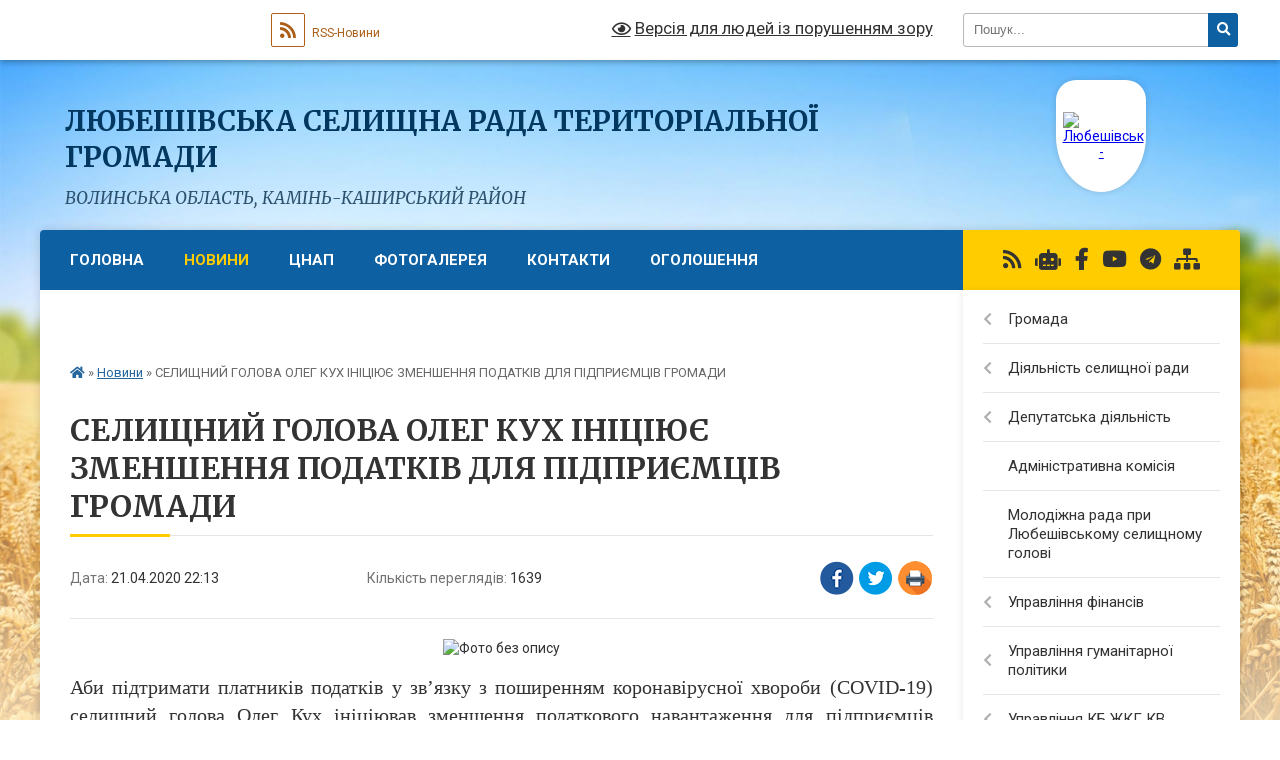

--- FILE ---
content_type: text/html; charset=UTF-8
request_url: https://lubeshivska-gromada.gov.ua/news/1587497009/
body_size: 19871
content:
<!DOCTYPE html>
<html lang="uk">
<head>
	<!--[if IE]><meta http-equiv="X-UA-Compatible" content="IE=edge"><![endif]-->
	<meta charset="utf-8">
	<meta name="viewport" content="width=device-width, initial-scale=1">
	<!--[if IE]><script>
		document.createElement('header');
		document.createElement('nav');
		document.createElement('main');
		document.createElement('section');
		document.createElement('article');
		document.createElement('aside');
		document.createElement('footer');
		document.createElement('figure');
		document.createElement('figcaption');
	</script><![endif]-->
	<title>СЕЛИЩНИЙ ГОЛОВА ОЛЕГ КУХ ІНІЦІЮЄ ЗМЕНШЕННЯ ПОДАТКІВ ДЛЯ ПІДПРИЄМЦІВ ГРОМАДИ | Любешівська селищна рада територіальної громади</title>
	<meta name="description" content=". . Аби підтримати платників податків у зв&amp;rsquo;язку з поширенням коронавірусної хвороби (COVID-19) селищний голова Олег Кух ініціював зменшення податкового навантаження для підприємців Любешівської громади (1-ї групи платників податку) та">
	<meta name="keywords" content="СЕЛИЩНИЙ, ГОЛОВА, ОЛЕГ, КУХ, ІНІЦІЮЄ, ЗМЕНШЕННЯ, ПОДАТКІВ, ДЛЯ, ПІДПРИЄМЦІВ, ГРОМАДИ, |, Любешівська, селищна, рада, територіальної, громади">

	
		<meta property="og:image" content="https://rada.info/upload/users_files/04333170/b412b618dea5954a9951560e5238e1d6.jpg">
	<meta property="og:image:width" content="800">
	<meta property="og:image:height" content="575">
			<meta property="og:title" content="СЕЛИЩНИЙ ГОЛОВА ОЛЕГ КУХ ІНІЦІЮЄ ЗМЕНШЕННЯ ПОДАТКІВ ДЛЯ ПІДПРИЄМЦІВ ГРОМАДИ">
				<meta property="og:type" content="article">
	<meta property="og:url" content="https://lubeshivska-gromada.gov.ua/news/1587497009/">
		
		<link rel="apple-touch-icon" sizes="57x57" href="https://gromada.org.ua/apple-icon-57x57.png">
	<link rel="apple-touch-icon" sizes="60x60" href="https://gromada.org.ua/apple-icon-60x60.png">
	<link rel="apple-touch-icon" sizes="72x72" href="https://gromada.org.ua/apple-icon-72x72.png">
	<link rel="apple-touch-icon" sizes="76x76" href="https://gromada.org.ua/apple-icon-76x76.png">
	<link rel="apple-touch-icon" sizes="114x114" href="https://gromada.org.ua/apple-icon-114x114.png">
	<link rel="apple-touch-icon" sizes="120x120" href="https://gromada.org.ua/apple-icon-120x120.png">
	<link rel="apple-touch-icon" sizes="144x144" href="https://gromada.org.ua/apple-icon-144x144.png">
	<link rel="apple-touch-icon" sizes="152x152" href="https://gromada.org.ua/apple-icon-152x152.png">
	<link rel="apple-touch-icon" sizes="180x180" href="https://gromada.org.ua/apple-icon-180x180.png">
	<link rel="icon" type="image/png" sizes="192x192"  href="https://gromada.org.ua/android-icon-192x192.png">
	<link rel="icon" type="image/png" sizes="32x32" href="https://gromada.org.ua/favicon-32x32.png">
	<link rel="icon" type="image/png" sizes="96x96" href="https://gromada.org.ua/favicon-96x96.png">
	<link rel="icon" type="image/png" sizes="16x16" href="https://gromada.org.ua/favicon-16x16.png">
	<link rel="manifest" href="https://gromada.org.ua/manifest.json">
	<meta name="msapplication-TileColor" content="#ffffff">
	<meta name="msapplication-TileImage" content="https://gromada.org.ua/ms-icon-144x144.png">
	<meta name="theme-color" content="#ffffff">
	
	
		<meta name="robots" content="">
	
	<link rel="preconnect" href="https://fonts.googleapis.com">
	<link rel="preconnect" href="https://fonts.gstatic.com" crossorigin>
	<link href="https://fonts.googleapis.com/css?family=Merriweather:400i,700|Roboto:400,400i,700,700i&amp;subset=cyrillic-ext" rel="stylesheet">

    <link rel="preload" href="https://cdnjs.cloudflare.com/ajax/libs/font-awesome/5.9.0/css/all.min.css" as="style">
	<link rel="stylesheet" href="https://cdnjs.cloudflare.com/ajax/libs/font-awesome/5.9.0/css/all.min.css" integrity="sha512-q3eWabyZPc1XTCmF+8/LuE1ozpg5xxn7iO89yfSOd5/oKvyqLngoNGsx8jq92Y8eXJ/IRxQbEC+FGSYxtk2oiw==" crossorigin="anonymous" referrerpolicy="no-referrer" />
	
    <link rel="preload" href="//gromada.org.ua/themes/nature/css/styles_vip.css?v=3.31" as="style">
	<link rel="stylesheet" href="//gromada.org.ua/themes/nature/css/styles_vip.css?v=3.31">
	<link rel="stylesheet" href="//gromada.org.ua/themes/nature/css/17057/theme_vip.css?v=1769965052">
	
		<!--[if lt IE 9]>
	<script src="https://oss.maxcdn.com/html5shiv/3.7.2/html5shiv.min.js"></script>
	<script src="https://oss.maxcdn.com/respond/1.4.2/respond.min.js"></script>
	<![endif]-->
	<!--[if gte IE 9]>
	<style type="text/css">
		.gradient { filter: none; }
	</style>
	<![endif]-->

</head>
<body class=" right">

	<a href="#top_menu" class="skip-link link" aria-label="Перейти до головного меню (Alt+1)" accesskey="1">Перейти до головного меню (Alt+1)</a>
	<a href="#left_menu" class="skip-link link" aria-label="Перейти до бічного меню (Alt+2)" accesskey="2">Перейти до бічного меню (Alt+2)</a>
    <a href="#main_content" class="skip-link link" aria-label="Перейти до головного вмісту (Alt+3)" accesskey="3">Перейти до текстового вмісту (Alt+3)</a>



		<div id="all_screen">

						<section class="search_menu">
				<div class="wrap">
					<div class="row">
						<div class="grid-25 fl">
							<form action="https://lubeshivska-gromada.gov.ua/search/" class="search">
								<input type="text" name="q" value="" placeholder="Пошук..." aria-label="Введіть пошукову фразу" required>
								<button type="submit" name="search" value="y" aria-label="Натисніть для здійснення пошуку"><i class="fa fa-search"></i></button>
							</form>
							<a id="alt_version_eye" href="#" title="Версія для людей із порушенням зору" onclick="return set_special('7896eb5a8b69c3556eb2f31bb9365cc7429c0ae0');"><i class="far fa-eye"></i></a>
						</div>
						<div class="grid-75">
							<div class="row">
								<div class="grid-25" style="padding-top: 13px;">
									<div id="google_translate_element"></div>
								</div>
								<div class="grid-25" style="padding-top: 13px;">
									<a href="https://gromada.org.ua/rss/17057/" class="rss" title="RSS-стрічка"><span><i class="fa fa-rss"></i></span> RSS-Новини</a>
								</div>
								<div class="grid-50 alt_version_block">

									<div class="alt_version">
										<a href="#" class="set_special_version" onclick="return set_special('7896eb5a8b69c3556eb2f31bb9365cc7429c0ae0');"><i class="far fa-eye"></i> Версія для людей із порушенням зору</a>
									</div>

								</div>
								<div class="clearfix"></div>
							</div>
						</div>
						<div class="clearfix"></div>
					</div>
				</div>
			</section>
			
			<header>
				<div class="wrap">
					<div class="row">

						<div class="grid-25 logo fl">
							<a href="https://lubeshivska-gromada.gov.ua/" id="logo" class="form_3">
								<img src="https://rada.info/upload/users_files/04333170/gerb/lubeshivskyi_rayon.png" alt="Любешівська - ">
							</a>
						</div>
						<div class="grid-75 title fr">
							<div class="slogan_1">Любешівська селищна рада територіальної громади</div>
							<div class="slogan_2">Волинська область, Камінь-Каширський район </div>
						</div>
						<div class="clearfix"></div>

					</div>
				</div>
			</header>

			<div class="wrap">
				<section class="middle_block">

					<div class="row">
						<div class="grid-75 fr">
							<nav class="main_menu" id="top_menu">
								<ul>
																		<li class="">
										<a href="https://lubeshivska-gromada.gov.ua/main/">Головна</a>
																													</li>
																		<li class="active">
										<a href="https://lubeshivska-gromada.gov.ua/news/">Новини</a>
																													</li>
																		<li class=" has-sub">
										<a href="https://lubeshivska-gromada.gov.ua/cnap-10-05-55-25-06-2021/">ЦНАП</a>
																				<button onclick="return show_next_level(this);" aria-label="Показати підменю"></button>
																														<ul>
																						<li class="has-sub">
												<a href="https://lubeshivska-gromada.gov.ua/informaciya-pro-cnap-10-07-51-25-06-2021/">Інформація про ЦНАП</a>
																								<button onclick="return show_next_level(this);" aria-label="Показати підменю"></button>
																																				<ul>
																										<li>
														<a href="https://lubeshivska-gromada.gov.ua/grafik-roboti-10-14-00-25-06-2021/">Графік роботи</a>
													</li>
																										<li>
														<a href="https://lubeshivska-gromada.gov.ua/posadovi-osobi-10-14-25-25-06-2021/">Посадові особи</a>
													</li>
																										<li>
														<a href="https://lubeshivska-gromada.gov.ua/adresa-roztashuvannya-ta-telefon-15-08-13-25-06-2021/">Адреса розташування та телефон</a>
													</li>
																																						</ul>
																							</li>
																						<li class="has-sub">
												<a href="https://lubeshivska-gromada.gov.ua/normativna-baza-10-08-58-25-06-2021/">Нормативна база</a>
																								<button onclick="return show_next_level(this);" aria-label="Показати підменю"></button>
																																				<ul>
																										<li>
														<a href="https://lubeshivska-gromada.gov.ua/zakoni-ukraini-10-15-04-25-06-2021/">Закони України</a>
													</li>
																										<li>
														<a href="https://lubeshivska-gromada.gov.ua/postanovi-kmu-10-15-22-25-06-2021/">Постанови КМУ</a>
													</li>
																										<li>
														<a href="https://lubeshivska-gromada.gov.ua/rozporyadzhennya-golovi-rishennya-selischnoi-radi-10-16-12-25-06-2021/">Розпорядження голови, рішення селищної ради</a>
													</li>
																																						</ul>
																							</li>
																						<li>
												<a href="https://lubeshivska-gromada.gov.ua/informacijni-ta-tehnologichni-kartki-10-09-47-25-06-2021/">Інформаційні та технологічні картки</a>
																																			</li>
																						<li>
												<a href="https://lubeshivska-gromada.gov.ua/polozhennyaperelik-poslug-10-10-17-25-06-2021/">Положення/Перелік послуг</a>
																																			</li>
																						<li>
												<a href="https://lubeshivska-gromada.gov.ua/novini-cnap-16-46-37-25-06-2021/">Новини ЦНАП</a>
																																			</li>
																						<li>
												<a href="https://lubeshivska-gromada.gov.ua/mobilna-valiza-11-15-12-09-09-2022/">Мобільна валіза</a>
																																			</li>
																																</ul>
																			</li>
																		<li class="">
										<a href="https://lubeshivska-gromada.gov.ua/photo/">Фотогалерея</a>
																													</li>
																		<li class=" has-sub">
										<a href="https://lubeshivska-gromada.gov.ua/feedback/">Контакти</a>
																				<button onclick="return show_next_level(this);" aria-label="Показати підменю"></button>
																														<ul>
																						<li>
												<a href="https://lubeshivska-gromada.gov.ua/dovidnik-telefoniv-09-05-56-06-08-2021/">ДОВІДНИК ТЕЛЕФОНІВ</a>
																																			</li>
																																</ul>
																			</li>
																		<li class=" has-sub">
										<a href="https://lubeshivska-gromada.gov.ua/more_news/">Оголошення</a>
																				<button onclick="return show_next_level(this);" aria-label="Показати підменю"></button>
																														<ul>
																						<li>
												<a href="https://lubeshivska-gromada.gov.ua/garyachi-linii-dlya-oderzhuvachiv-subsidij-12-51-17-28-02-2019/">Гарячі лінії для одержувачів субсидій</a>
																																			</li>
																																</ul>
																			</li>
																		<li class="">
										<a href="https://lubeshivska-gromada.gov.ua/civilnij-zahist-10-44-17-23-06-2023/">Цивільний захист</a>
																													</li>
																										</ul>

								<button class="menu-button" id="open-button" tabindex="-1"><i class="fas fa-bars"></i> Меню сайту</button>

							</nav>
							<div class="clearfix"></div>

														<section class="bread_crumbs">
								<div xmlns:v="http://rdf.data-vocabulary.org/#"><a href="https://lubeshivska-gromada.gov.ua/" title="Головна сторінка"><i class="fas fa-home"></i></a> &raquo; <a href="https://lubeshivska-gromada.gov.ua/news/" aria-current="page">Новини</a>  &raquo; <span>СЕЛИЩНИЙ ГОЛОВА ОЛЕГ КУХ ІНІЦІЮЄ ЗМЕНШЕННЯ ПОДАТКІВ ДЛЯ ПІДПРИЄМЦІВ ГРОМАДИ</span></div>
							</section>
							
							<main id="main_content">

																											<h1>СЕЛИЩНИЙ ГОЛОВА ОЛЕГ КУХ ІНІЦІЮЄ ЗМЕНШЕННЯ ПОДАТКІВ ДЛЯ ПІДПРИЄМЦІВ ГРОМАДИ</h1>


<div class="row">
	<div class="grid-30 one_news_date">
		Дата: <span>21.04.2020 22:13</span>
	</div>
	<div class="grid-30 one_news_count">
		Кількість переглядів: <span>1639</span>
	</div>
		<div class="grid-30 one_news_socials">
		<button class="social_share" data-type="fb" aria-label="Поширити у Фейсбук"><img src="//gromada.org.ua/themes/nature/img/share/fb.png" alt="Іконака Фейсбук"></button>
		<button class="social_share" data-type="tw" aria-label="Поширити у Твітер"><img src="//gromada.org.ua/themes/nature/img/share/tw.png" alt="Іконка Твітер"></button>
		<button class="print_btn" onclick="window.print();" aria-label="Надрукувати"><img src="//gromada.org.ua/themes/nature/img/share/print.png" alt="Іконка принтеру"></button>
	</div>
		<div class="clearfix"></div>
</div>

<hr>

<p style="text-align: center;"><img alt="Фото без опису"  alt="" src="https://rada.info/upload/users_files/04333170/b412b618dea5954a9951560e5238e1d6.jpg" style="width: 600px; height: 431px;" /></p>

<p style="text-align: justify;"><span style="font-size:20px;"><span style="font-family:Times New Roman,Times,serif;">Аби підтримати платників податків у зв&rsquo;язку з поширенням коронавірусної хвороби (COVID-19) селищний голова Олег Кух ініціював зменшення податкового навантаження для підприємців Любешівської громади (1-ї групи платників податку) та доручив управлінню фінансів розробити відповідний проєкт рішення, який буде розглянуто на найближчому черговому засіданні Любешівської селищної ради. Як результат, на офіційному сайті селищної ради оприлюднено проєкт рішення: &quot;Про внесення змін до рішення селищної ради від 27.06.2019 № 2-28/17 &laquo;Про встановлення єдиного податку на території об&rsquo;єднаної територіальної громади на 2020 рік&raquo;, яким передбачено зменшення ставки єдиного податку для платників 1 групи з 10 до 5 відсотків розміру прожиткового мінімуму для працездатних осіб, встановленого законом на 1 січня податкового (звітного) року.</span></span></p>
<div class="clearfix"></div>

<hr>


<a name="news_comments"></a>
<h2>Коментарі:</h2>


<p>Ваш коментар може бути першим :)</p>
<p><a href="#add_comment" class="btn btn-yellow open-popup"><i class="fas fa-plus-circle"></i> Додати коментар</a></p>
<hr>

<p><a href="https://lubeshivska-gromada.gov.ua/news/" class="btn btn-grey">&laquo; повернутися</a></p>																	
							</main>
						</div>
						<div class="grid-25 fl">

							<div class="project_name">
								<a href="https://gromada.org.ua/rss/17057/" rel="nofollow" target="_blank" title="RSS-стрічка новин сайту"><i class="fas fa-rss"></i></a>
																<a href="https://lubeshivska-gromada.gov.ua/feedback/#chat_bot" title="Наша громада в смартфоні"><i class="fas fa-robot"></i></a>
																																<a href="https://www.facebook.com/GromadaLyubeshiv/notifications/" rel="nofollow" target="_blank" title="Приєднуйтесь до нас у Facebook"><i class="fab fa-facebook-f"></i></a>								<a href="https://www.youtube.com/channel/UCfQd0OtCeyf7qNIRyC1fjVQ" rel="nofollow" target="_blank" title="Наш Youtube-канал"><i class="fab fa-youtube"></i></a>								<a href="https://t.me/veraotg" rel="nofollow" target="_blank" title="Група в Телеграм"><i class="fab fa-telegram"></i></a>								<a href="https://lubeshivska-gromada.gov.ua/sitemap/" title="Мапа сайту"><i class="fas fa-sitemap"></i></a>
							</div>
							<aside class="left_sidebar">
				
								
																<nav class="sidebar_menu" id="left_menu">
									<ul>
																				<li class=" has-sub">
											<a href="https://lubeshivska-gromada.gov.ua/gromada-10-36-04-15-03-2018/">Громада</a>
																						<button onclick="return show_next_level(this);" aria-label="Показати підменю"></button>
																																	<i class="fa fa-chevron-right"></i>
											<ul>
																								<li class="">
													<a href="https://lubeshivska-gromada.gov.ua/golova-10-36-23-15-03-2018/">Голова</a>
																																						</li>
																								<li class="">
													<a href="https://lubeshivska-gromada.gov.ua/kerivnictvo-14-21-43-11-12-2020/">Керівний склад</a>
																																						</li>
																								<li class="">
													<a href="https://lubeshivska-gromada.gov.ua/vikonavchij-komitet-11-10-17-15-03-2018/">Виконавчий комітет</a>
																																						</li>
																								<li class="">
													<a href="https://lubeshivska-gromada.gov.ua/struktura-ljubeshivskoi-selischnoi-radi-08-47-31-09-12-2022/">Структура Любешівської селищної ради</a>
																																						</li>
																								<li class="">
													<a href="https://lubeshivska-gromada.gov.ua/pasport-11-49-44-15-03-2018/">Паспорт громади</a>
																																						</li>
																								<li class="">
													<a href="https://lubeshivska-gromada.gov.ua/reglament-11-50-22-15-03-2018/">Регламент</a>
																																						</li>
																								<li class="">
													<a href="https://lubeshivska-gromada.gov.ua/grafik-prijomu-gromadyan-11-44-41-15-03-2018/">Графік прийому громадян</a>
																																						</li>
																								<li class="">
													<a href="https://lubeshivska-gromada.gov.ua/ekologichnij-pasport-gromadi-2020-15-47-05-24-03-2021/">Екологічний паспорт громади</a>
																																						</li>
																								<li class="">
													<a href="https://lubeshivska-gromada.gov.ua/perelik-neruhomogo-majna-komunalnoi-vlasnosti-17-09-27-29-04-2020/">Перелік нерухомого майна комунальної власності</a>
																																						</li>
																																			</ul>
																					</li>
																				<li class=" has-sub">
											<a href="https://lubeshivska-gromada.gov.ua/diyalnist-selischnoi-radi-11-52-00-15-03-2018/">Діяльність селищної ради</a>
																						<button onclick="return show_next_level(this);" aria-label="Показати підменю"></button>
																																	<i class="fa fa-chevron-right"></i>
											<ul>
																								<li class=" has-sub">
													<a href="https://lubeshivska-gromada.gov.ua/postijni-komisii-12-11-35-16-03-2018/">Рішення постійних комісій</a>
																										<button onclick="return show_next_level(this);" aria-label="Показати підменю"></button>
																																							<i class="fa fa-chevron-right"></i>
													<ul>
																												<li><a href="https://lubeshivska-gromada.gov.ua/rishennya-postijnoi-komisii-z-pitan-komunalnoi-vlasnosti-zhitlovokomunalnogo-gospodarstva-energozberezhennya-ta-transportu-1524810898/">Рішення постійної комісії з питань комунальної власності, житлово-комунального господарства, енергозбереження та транспорту</a></li>
																												<li><a href="https://lubeshivska-gromada.gov.ua/rishennya-postijnoi-komisii-z-pitan-finansiv-bjudzhetu-planuvannya-socialnoekonomichnogo-rozvitku-investicij-ta-mizhnarodnogo-spivrobitnictva-10-08-02/">Рішення постійної комісії з питань фінансів, бюджету, планування соціально-економічного розвитку, інвестицій та міжнародного співробітництва</a></li>
																												<li><a href="https://lubeshivska-gromada.gov.ua/rishennya-postijnoi-komisii-z-pitan-prav-ljudini-zakonnosti-deputatskoi-diyalnosti-etiki-ta-reglamentu-10-08-31-20-06-2018/">Рішення постійної комісії з питань прав людини, законності, депутатської діяльності, етики та регламенту</a></li>
																												<li><a href="https://lubeshivska-gromada.gov.ua/rishennya-postijnoi-komisii-z-gumanitarnih-pitan-11-37-15-20-06-2018/">Рішення постійної комісії з гуманітарних питань</a></li>
																												<li><a href="https://lubeshivska-gromada.gov.ua/rishennya-postijnoi-komisii-z-pitan-zemelnih-vidnosin-prirodokoristuvannya-planuvannya-teritorii-budivnictva-arhitekturi-ohoroni-pam’yatok-istorichnog/">Рішення постійної комісії з питань земельних відносин, природокористування, планування території, будівництва, архітектури, охорони пам’яток, історичного середовища та благоустрою</a></li>
																												<li><a href="https://lubeshivska-gromada.gov.ua/sklad-postijnoi-komisii-z-pitan-zabezpechennya-zakonnosti-pravoporyadku-socialnogo-zahistu-naselennya-sim’i-ta-molodi-12-11-47-16-03-2018/">Склад постійної комісії з питань забезпечення законності, правопорядку, соціального захисту населення, сім’ї та молоді</a></li>
																												<li><a href="https://lubeshivska-gromada.gov.ua/sklad-postijnoi-komisii-z-pitan-reguljuvannya-zemelnih-vidnosin-ta-ohoroni-navkolishnogo-prirodnogo-seredovischa-12-12-07-16-03-2018/">Склад постійної комісії з питань регулювання земельних відносин та охорони навколишнього природного середовища</a></li>
																												<li><a href="https://lubeshivska-gromada.gov.ua/sklad-postijnoi-komisii-z-pitan-bjudzhetu-komunalnoi-vlasnosti-ta-socialnoekonomichnogo-rozvitku-selischnoi-radi-12-12-21-16-03-2018/">Склад постійної комісії з питань бюджету, комунальної власності та соціально-економічного розвитку селищної ради</a></li>
																																									</ul>
																									</li>
																								<li class=" has-sub">
													<a href="https://lubeshivska-gromada.gov.ua/sesii-11-53-25-15-03-2018/">Рішення сесій</a>
																										<button onclick="return show_next_level(this);" aria-label="Показати підменю"></button>
																																							<i class="fa fa-chevron-right"></i>
													<ul>
																												<li><a href="https://lubeshivska-gromada.gov.ua/8-sklikannya-15-29-28-08-12-2020/">8 скликання</a></li>
																												<li><a href="https://lubeshivska-gromada.gov.ua/7-sklikannya-11-53-27-10-12-2020/">7 скликання</a></li>
																																									</ul>
																									</li>
																								<li class="">
													<a href="https://lubeshivska-gromada.gov.ua/protokoli-sesij-1525340144/">Протоколи сесій</a>
																																						</li>
																								<li class=" has-sub">
													<a href="https://lubeshivska-gromada.gov.ua/rishennya-vikonkomu-11-55-07-15-03-2018/">Рішення виконкому</a>
																										<button onclick="return show_next_level(this);" aria-label="Показати підменю"></button>
																																							<i class="fa fa-chevron-right"></i>
													<ul>
																												<li><a href="https://lubeshivska-gromada.gov.ua/protokoli-zasidan-vikonavchogo-komitetu-1524028681/">Протоколи засідань виконавчого комітету</a></li>
																												<li><a href="https://lubeshivska-gromada.gov.ua/proekti-rishen-vikonkomu-11-06-52-22-02-2022/">Проекти рішень виконкому</a></li>
																																									</ul>
																									</li>
																								<li class=" has-sub">
													<a href="https://lubeshivska-gromada.gov.ua/rozporyadzhennya-golovi-11-56-04-15-03-2018/">Розпорядження голови</a>
																										<button onclick="return show_next_level(this);" aria-label="Показати підменю"></button>
																																							<i class="fa fa-chevron-right"></i>
													<ul>
																												<li><a href="https://lubeshivska-gromada.gov.ua/2025-rik-08-30-04-10-01-2025/">2025 рік</a></li>
																												<li><a href="https://lubeshivska-gromada.gov.ua/2024-12-02-05-19-01-2024/">2024 рік</a></li>
																												<li><a href="https://lubeshivska-gromada.gov.ua/2023-rik-09-57-12-11-01-2023/">2023 рік</a></li>
																												<li><a href="https://lubeshivska-gromada.gov.ua/2022-rik-15-35-31-13-01-2022/">2022 рік</a></li>
																												<li><a href="https://lubeshivska-gromada.gov.ua/2021-15-53-52-15-01-2021/">2021 рік</a></li>
																												<li><a href="https://lubeshivska-gromada.gov.ua/2020-rik-10-37-30-04-02-2020/">2020 рік</a></li>
																												<li><a href="https://lubeshivska-gromada.gov.ua/2019-rik-11-56-43-01-02-2019/">2019 рік</a></li>
																												<li><a href="https://lubeshivska-gromada.gov.ua/2018-rik-15-26-31-13-06-2018/">2018 рік</a></li>
																												<li><a href="https://lubeshivska-gromada.gov.ua/2017-rik-15-25-04-13-06-2018/">2017 рік</a></li>
																												<li><a href="https://lubeshivska-gromada.gov.ua/2016-rik-15-23-07-13-06-2018/">2016 рік</a></li>
																																									</ul>
																									</li>
																								<li class="">
													<a href="https://lubeshivska-gromada.gov.ua/proekti-rishen-sesij-11-57-30-15-03-2018/">Проєкти рішень сесій</a>
																																						</li>
																								<li class=" has-sub">
													<a href="https://lubeshivska-gromada.gov.ua/regulyatorna-diyalnist-12-41-07-16-03-2018/">Регуляторна діяльність</a>
																										<button onclick="return show_next_level(this);" aria-label="Показати підменю"></button>
																																							<i class="fa fa-chevron-right"></i>
													<ul>
																												<li><a href="https://lubeshivska-gromada.gov.ua/plani-diyalnosti-z-pidgotovki-proektiv-regulyatornih-aktiv-14-57-05-29-12-2020/">Плани діяльності з підготовки проєктів регуляторних актів</a></li>
																												<li><a href="https://lubeshivska-gromada.gov.ua/zviti-pro-vidstezhennya-regulyatornih-aktiv-14-58-14-29-12-2020/">Звіти про відстеження регуляторних актів</a></li>
																												<li><a href="https://lubeshivska-gromada.gov.ua/proekti-regulyatornih-aktiv-14-58-40-29-12-2020/">Проєкти регуляторних актів</a></li>
																												<li><a href="https://lubeshivska-gromada.gov.ua/dijuchi-regulyatorni-akti-14-59-12-29-12-2020/">Діючі регуляторні акти</a></li>
																												<li><a href="https://lubeshivska-gromada.gov.ua/analiz-regulyatornogo-vplivu-14-10-48-16-08-2023/">Повідомлення про оприлюднення регуляторних актів</a></li>
																																									</ul>
																									</li>
																								<li class="">
													<a href="https://lubeshivska-gromada.gov.ua/videozapisi-sesij-ta-postijnih-komisij-12-34-39-07-10-2024/">Відеозаписи сесій та постійних комісій</a>
																																						</li>
																																			</ul>
																					</li>
																				<li class=" has-sub">
											<a href="https://lubeshivska-gromada.gov.ua/deputatska-diyalnist-11-58-03-15-03-2018/">Депутатська діяльність</a>
																						<button onclick="return show_next_level(this);" aria-label="Показати підменю"></button>
																																	<i class="fa fa-chevron-right"></i>
											<ul>
																								<li class=" has-sub">
													<a href="https://lubeshivska-gromada.gov.ua/rezultati-poimennogo-golosuvannya-11-58-46-15-03-2018/">Результати поіменного голосування</a>
																										<button onclick="return show_next_level(this);" aria-label="Показати підменю"></button>
																																							<i class="fa fa-chevron-right"></i>
													<ul>
																												<li><a href="https://lubeshivska-gromada.gov.ua/8-sklikannya-16-18-24-03-12-2020/">8 скликання</a></li>
																												<li><a href="https://lubeshivska-gromada.gov.ua/20-listopada-2020-roku-pozachergova-sorok-vosma-sesiya-selischnoi-radi-somogo-sklikannya-16-04-39-20-11-2020/">Позачергова сорок восьма сесія селищної ради сьомого скликання</a></li>
																												<li><a href="https://lubeshivska-gromada.gov.ua/pozachergova-sorok-soma-sesiya-selischnoi-radi-somogo-sklikannya-12-52-16-22-10-2020/">Позачергова сорок сьома сесія селищної ради сьомого скликання</a></li>
																												<li><a href="https://lubeshivska-gromada.gov.ua/chergova-sorok-shosta-sesiya-selischnoi-radi-somogo-sklikannya-18-39-35-09-10-2020/">Чергова сорок шоста сесія селищної ради сьомого скликання</a></li>
																												<li><a href="https://lubeshivska-gromada.gov.ua/chergova-sorok-pyata-sesiya-selischnoi-radi-somogo-sklikannya-16-59-23-20-08-2020/">Чергова сорок п'ята сесія селищної ради сьомого скликання</a></li>
																												<li><a href="https://lubeshivska-gromada.gov.ua/chergova-sorok-chetverta-sesiya-selischnoi-radi-somogo-sklikannya-14-49-34-14-07-2020/">Чергова сорок четверта сесія селищної ради сьомого скликання</a></li>
																												<li><a href="https://lubeshivska-gromada.gov.ua/chergova-sorok-tretya-sesiya-selischnoi-radi-somogo-sklikannya-15-46-32-03-06-2020/">Чергова сорок третя сесія селищної ради сьомого скликання</a></li>
																												<li><a href="https://lubeshivska-gromada.gov.ua/pozachergova-sorok-druga-sesiya-selischnoi-radi-somogo-sklikannya-15-03-41-12-05-2020/">Позачергова сорок друга сесія селищної ради сьомого скликання</a></li>
																												<li><a href="https://lubeshivska-gromada.gov.ua/chergova-sorok-persha-sesiya-selischnoi-radi-somogo-sklikannya-16-04-59-28-04-2020/">Чергова сорок перша сесія селищної ради сьомого скликання</a></li>
																												<li><a href="https://lubeshivska-gromada.gov.ua/pozachergova-sorokova-sesiya-selischnoi-radi-somogo-sklikannya-15-58-14-13-04-2020/">Позачергова сорокова сесія селищної ради сьомого скликання</a></li>
																												<li><a href="https://lubeshivska-gromada.gov.ua/chergova-tridcyat-devyata-sesiya-selischnoi-radi-somogo-sklikannya-17-40-07-26-03-2020/">Чергова тридцять дев'ята сесія селищної ради сьомого скликання</a></li>
																												<li><a href="https://lubeshivska-gromada.gov.ua/pozachergova-tridcyat-vosma-sesiya-selischnoi-radi-somogo-sklikannya-15-11-24-17-03-2020/">Позачергова тридцять восьма сесія селищної ради сьомого скликання</a></li>
																												<li><a href="https://lubeshivska-gromada.gov.ua/chergova-tridcyat-soma-sesiya-selischnoi-radi-somogo-sklikannya-17-19-27-27-02-2020/">Чергова тридцять сьома сесія селищної ради сьомого скликання</a></li>
																												<li><a href="https://lubeshivska-gromada.gov.ua/chergova-tridcyat-shosta-sesiya-selischnoi-radi-somogo-sklikannya-15-12-06-24-01-2020/">Чергова тридцять шоста сесія селищної ради сьомого скликання</a></li>
																												<li><a href="https://lubeshivska-gromada.gov.ua/chergova-tridcyat-p’yata-sesiya-selischnoi-radi-somogo-sklikannya-15-31-48-24-12-2019/">Чергова тридцять п’ята сесія селищної ради сьомого скликання</a></li>
																												<li><a href="https://lubeshivska-gromada.gov.ua/pozachergova-tridcyat-chetverta-sesiya-selischnoi-radi-somogo-sklikannya-17-19-12-17-12-2019/">Позачергова тридцять четверта сесія селищної ради сьомого скликання</a></li>
																												<li><a href="https://lubeshivska-gromada.gov.ua/chergova-tridcyat-tretya-sesiya-selischnoi-radi-somogo-sklikannya-16-04-26-26-11-2019/">Чергова тридцять третя сесія селищної ради сьомого скликання</a></li>
																												<li><a href="https://lubeshivska-gromada.gov.ua/chergova-tridcyat-druga-sesiya-selischnoi-radi-somogo-sklikannya-15-21-41-25-10-2019/">Чергова тридцять друга сесія селищної ради сьомого скликання</a></li>
																												<li><a href="https://lubeshivska-gromada.gov.ua/chergova-tridcyat-persha-sesiya-selischnoi-radi-somogo-sklikannya-14-37-41-26-09-2019/">Чергова тридцять перша сесія селищної ради сьомого скликання</a></li>
																												<li><a href="https://lubeshivska-gromada.gov.ua/chergova-tridcyata-sesiya-selischnoi-radi-somogo-sklikannya-15-12-18-23-08-2019/">Чергова тридцята сесія селищної ради сьомого скликання</a></li>
																												<li><a href="https://lubeshivska-gromada.gov.ua/pozachergova-dvadcyat-dev’yata-sesiya-selischnoi-radi-somogo-sklikannya-14-59-07-12-07-2019/">Позачергова двадцять дев’ята сесія селищної ради сьомого скликання</a></li>
																												<li><a href="https://lubeshivska-gromada.gov.ua/chergova-dvadcyat-vosma-sesiya-selischnoi-radi-somogo-sklikannya-12-13-11-27-06-2019/">Чергова двадцять восьма сесія селищної ради сьомого скликання</a></li>
																												<li><a href="https://lubeshivska-gromada.gov.ua/chergova-dvadcyat-soma-sesiya-selischnoi-radi-somogo-sklikannya-16-34-24-27-05-2019/">Чергова двадцять сьома сесія селищної ради сьомого скликання</a></li>
																												<li><a href="https://lubeshivska-gromada.gov.ua/chergova-dvadcyat-shosta-sesiya-selischnoi-radi-somogo-sklikannya-22-03-23-24-04-2019/">Чергова двадцять шоста сесія селищної ради сьомого скликання</a></li>
																												<li><a href="https://lubeshivska-gromada.gov.ua/chergova-dvadcyat-p’yata-sesiya-selischnoi-radi-somogo-sklikannya-15-20-23-22-03-2019/">Чергова двадцять п’ята сесія селищної ради сьомого скликання</a></li>
																												<li><a href="https://lubeshivska-gromada.gov.ua/chergova-dvadcyat-chetverta-sesiya-selischnoi-radi-somogo-sklikannya-17-14-22-27-02-2019/">Чергова двадцять четверта сесія селищної ради сьомого скликання</a></li>
																												<li><a href="https://lubeshivska-gromada.gov.ua/chergova-tridcyat-devyata-sesiya-selischnoi-radi-somogo-sklikannya-15-55-12-26-03-2020/">Чергова тридцять дев'ята сесія селищної ради сьомого скликання</a></li>
																												<li><a href="https://lubeshivska-gromada.gov.ua/chergova-tridcyat-devyata-sesiya-selischnoi-radi-somogo-sklikannya-15-56-49-26-03-2020/">Чергова тридцять дев'ята сесія селищної ради сьомого скликання</a></li>
																												<li><a href="https://lubeshivska-gromada.gov.ua/chergova-tridcyat-devyata-sesiya-selischnoi-radi-somogo-sklikannya-15-58-00-26-03-2020/">Чергова тридцять дев'ята сесія селищної ради сьомого скликання</a></li>
																												<li><a href="https://lubeshivska-gromada.gov.ua/pozachergova-dvadcyat-tretya-sesiya-selischnoi-radi-somogo-sklikannya-15-12-20-15-02-2019/">Позачергова двадцять третя сесія селищної ради сьомого скликання</a></li>
																												<li><a href="https://lubeshivska-gromada.gov.ua/chergova-dvadcyat-druga-sesiya-selischnoi-radi-somogo-sklikannya-16-30-15-25-01-2019/">Чергова двадцять друга сесія селищної ради сьомого скликання</a></li>
																												<li><a href="https://lubeshivska-gromada.gov.ua/chergova-dvadcyat-persha-sesiya-selischnoi-radi-somogo-sklikannya-16-48-12-21-12-2018/">Чергова двадцять перша сесія селищної ради сьомого скликання</a></li>
																												<li><a href="https://lubeshivska-gromada.gov.ua/pozachergova-dvadcyata-sesiya-selischnoi-radi-somogo-sklikannya-15-57-46-07-12-2018/">Позачергова двадцята сесія селищної ради сьомого скликання</a></li>
																												<li><a href="https://lubeshivska-gromada.gov.ua/pozachergova-dev’yatnadcyata-sesiya-selischnoi-radi-somogo-sklikannya-20-20-07-09-11-2018/">Позачергова дев’ятнадцята сесія селищної ради сьомого скликання</a></li>
																												<li><a href="https://lubeshivska-gromada.gov.ua/chergova-visimnadcyata-sesiya-selischnoi-radi-somogo-sklikannya-17-16-39-25-10-2018/">Чергова вісімнадцята сесія селищної ради сьомого скликання</a></li>
																												<li><a href="https://lubeshivska-gromada.gov.ua/chergova-simnadcyata-sesiya-selischnoi-radi-somogo-sklikannya-15-48-34-25-09-2018/">Чергова сімнадцята сесія селищної ради сьомого скликання</a></li>
																												<li><a href="https://lubeshivska-gromada.gov.ua/pozachergova-shistnadcyata-sesiya-selischnoi-radi-somogo-sklikannya-22-17-40-14-09-2018/">Позачергова шістнадцята сесія селищної ради сьомого скликання</a></li>
																												<li><a href="https://lubeshivska-gromada.gov.ua/pozachergova-p’yatnadcyata-sesiya-selischnoi-radi-somogo-sklikannya-16-59-49-28-08-2018/">Позачергова п’ятнадцята сесія селищної ради сьомого скликання</a></li>
																												<li><a href="https://lubeshivska-gromada.gov.ua/chotirnadcyata-sesiya-selischnoi-radi-somogo-sklikannya-15-28-40-10-08-2018/">Позачергова чотирнадцята сесія селищної ради сьомого скликання</a></li>
																												<li><a href="https://lubeshivska-gromada.gov.ua/pozachergova-trinadcyata-sesiya-selischnoi-radi-somogo-sklikannya-21-57-14-25-07-2018/">Позачергова тринадцята сесія селищної ради сьомого скликання</a></li>
																												<li><a href="https://lubeshivska-gromada.gov.ua/pozaergova-dvanadcyata-sesiya-selischnoi-radi-somogo-sklikannya-16-06-26-11-07-2018/">Позачергова дванадцята сесія селищної ради сьомого скликання</a></li>
																												<li><a href="https://lubeshivska-gromada.gov.ua/chergova-odinadcyata-sesiya-selischnoi-radi-somogo-sklikannya-16-59-30-25-06-2018/">Чергова одинадцята сесія селищної ради сьомого скликання</a></li>
																												<li><a href="https://lubeshivska-gromada.gov.ua/pozachergova-desyata-sesiya-selischnoi-radi-somogo-sklikannya-15-32-28-19-06-2018/">Позачергова десята сесія селищної ради сьомого скликання</a></li>
																												<li><a href="https://lubeshivska-gromada.gov.ua/pozachergova-dev’yata-sesiya-selischnoi-radi-somogo-sklikannya-1527081365/">Позачергова дев’ята сесія селищної ради сьомого скликання</a></li>
																												<li><a href="https://lubeshivska-gromada.gov.ua/pozachergova-vosma-sesiya-selischnoi-radi-somogo-sklikannya-1525961246/">Позачергова восьма сесія селищної ради сьомого скликання</a></li>
																												<li><a href="https://lubeshivska-gromada.gov.ua/chergova-soma-sesiya-selischnoi-radi-somogo-sklikannya-1524498797/">Позачергова сьома сесія селищної ради сьомого скликання</a></li>
																												<li><a href="https://lubeshivska-gromada.gov.ua/pozachergova-shosta-sesiya-selischnoi-radi-somogo-sklikannya-1523631490/">Позачергова шоста сесія селищної ради сьомого скликання</a></li>
																												<li><a href="https://lubeshivska-gromada.gov.ua/chergova-pʼyata-sesiya-selischnoi-radi-somogo-sklikannya-1521819082/">Чергова пʼята сесія селищної ради сьомого скликання</a></li>
																												<li><a href="https://lubeshivska-gromada.gov.ua/pozachergova-chetverta-sesiya-selischnoi-radi-somogo-sklikannya-15-25-58-06-06-2018/">Позачергова четверта сесія селищної ради сьомого скликання</a></li>
																												<li><a href="https://lubeshivska-gromada.gov.ua/pozachergova-tretya-sesiya-selischnoi-radi-somogo-sklikannya-17-18-33-06-06-2018/">Позачергова третя сесія селищної ради сьомого скликання</a></li>
																												<li><a href="https://lubeshivska-gromada.gov.ua/chergova-druga-sesiya-selischnoi-radi-somogo-sklikannya-10-44-03-07-06-2018/">Чергова друга сесія селищної ради сьомого скликання</a></li>
																												<li><a href="https://lubeshivska-gromada.gov.ua/druge-plenarne-zasidannya-pershoi-sesii-selischnoi-radi-somogo-sklikannya-10-45-51-07-06-2018/">Друге пленарне засідання першої сесії селищної ради сьомого скликання</a></li>
																												<li><a href="https://lubeshivska-gromada.gov.ua/pershe-plenarne-zasidannya-pershoi-sesii-selischnoi-radi-somogo-sklikannya-10-46-52-07-06-2018/">Перше пленарне засідання першої сесії селищної ради сьомого скликання</a></li>
																																									</ul>
																									</li>
																								<li class="">
													<a href="https://lubeshivska-gromada.gov.ua/deputati-somogo-sklikannya-14-13-16-16-08-2019/">Депутати восьмого скликання</a>
																																						</li>
																								<li class=" has-sub">
													<a href="https://lubeshivska-gromada.gov.ua/sklad-postijnih-komisij-09-40-01-11-12-2020/">Склад постійних комісій</a>
																										<button onclick="return show_next_level(this);" aria-label="Показати підменю"></button>
																																							<i class="fa fa-chevron-right"></i>
													<ul>
																												<li><a href="https://lubeshivska-gromada.gov.ua/postijna-komisiya-z-pitan-prav-ljudini-zakonnosti-deputatskoi-diyalnosti-etiki-ta-reglamentu-09-42-12-11-12-2020/">Постійна комісія з питань прав людини, законності, депутатської діяльності, етики та регламенту</a></li>
																												<li><a href="https://lubeshivska-gromada.gov.ua/postijna-komisiya-z-pitan-finansiv-bjudzhetu-planuvannya-socialnoekonomichnogo-rozvitku-investicij-ta-mizhnarodnogo-spivrobitnictva-09-43-20-11-12-202/">Постійна комісія з питань фінансів, бюджету, планування соціально-економічного розвитку, інвестицій та міжнародного співробітництва</a></li>
																												<li><a href="https://lubeshivska-gromada.gov.ua/postijna-komisiya-z-pitan-zemelnih-vidnosin-prirodokoristuvannya-planuvannya-teritorii-budivnictva-arhitekturi-ohoroni-pam’yatok-istorichn-09-44-08-11/">Постійна комісія з питань земельних відносин, природокористування, планування території, будівництва, архітектури, охорони пам’яток, історичного середовища та благоустрою</a></li>
																												<li><a href="https://lubeshivska-gromada.gov.ua/postijna-komisiya-z-pitan-komunalnoi-vlasnosti-zhitlovokomunalnogo-gospodarstva-energozberezhennya-ta-transportu-09-45-27-11-12-2020/">Постійна комісія з питань комунальної власності, житлово-комунального господарства, енергозбереження та транспорту</a></li>
																												<li><a href="https://lubeshivska-gromada.gov.ua/postijna-komisiya-z-gumanitarnih-pitan-09-46-28-11-12-2020/">Постійна комісія з гуманітарних питань</a></li>
																												<li><a href="https://lubeshivska-gromada.gov.ua/pomichnikikonsultanti-deputativ-ljubeshivskoi-selischnoi-radi-09-35-05-30-12-2021/">Помічники-консультанти депутатів Любешівської селищної ради</a></li>
																																									</ul>
																									</li>
																																			</ul>
																					</li>
																				<li class="">
											<a href="https://lubeshivska-gromada.gov.ua/administrativna-komisiya-09-26-27-28-01-2025/">Адміністративна комісія</a>
																																</li>
																				<li class="">
											<a href="https://lubeshivska-gromada.gov.ua/molodizhna-rada-pri-ljubeshivskomu-selischnomu-golovi-15-55-18-06-03-2024/">Молодіжна рада при Любешівському селищному голові</a>
																																</li>
																				<li class=" has-sub">
											<a href="https://lubeshivska-gromada.gov.ua/upravlinnya-finansiv-15-24-22-16-12-2020/">Управління фінансів</a>
																						<button onclick="return show_next_level(this);" aria-label="Показати підменю"></button>
																																	<i class="fa fa-chevron-right"></i>
											<ul>
																								<li class=" has-sub">
													<a href="https://lubeshivska-gromada.gov.ua/prognoz-bjuzhetu-08-09-33-19-08-2025/">Прогноз бюжету Любешівської селищної ради</a>
																										<button onclick="return show_next_level(this);" aria-label="Показати підменю"></button>
																																							<i class="fa fa-chevron-right"></i>
													<ul>
																												<li><a href="https://lubeshivska-gromada.gov.ua/20262028-roki-08-20-00-19-08-2025/">2026-2028 роки</a></li>
																																									</ul>
																									</li>
																								<li class=" has-sub">
													<a href="https://lubeshivska-gromada.gov.ua/zagalna-informaciya-11-20-11-24-06-2022/">Загальна інформація</a>
																										<button onclick="return show_next_level(this);" aria-label="Показати підменю"></button>
																																							<i class="fa fa-chevron-right"></i>
													<ul>
																												<li><a href="https://lubeshivska-gromada.gov.ua/grafik-prijomu-gromadyan-11-21-24-24-06-2022/">Графік прийому громадян</a></li>
																												<li><a href="https://lubeshivska-gromada.gov.ua/polozhennya-10-23-51-22-09-2022/">Положення</a></li>
																																									</ul>
																									</li>
																								<li class=" has-sub">
													<a href="https://lubeshivska-gromada.gov.ua/bjudzhet-ljubeshivskoi-stg-15-51-07-09-08-2022/">Бюджет Любешівської СТГ</a>
																										<button onclick="return show_next_level(this);" aria-label="Показати підменю"></button>
																																							<i class="fa fa-chevron-right"></i>
													<ul>
																												<li><a href="https://lubeshivska-gromada.gov.ua/2026-rik-16-32-11-13-01-2026/">2026 рік</a></li>
																												<li><a href="https://lubeshivska-gromada.gov.ua/2025-16-32-16-25-03-2025/">2025 рік</a></li>
																												<li><a href="https://lubeshivska-gromada.gov.ua/2024-rik-08-39-29-03-01-2024/">2024 рік</a></li>
																												<li><a href="https://lubeshivska-gromada.gov.ua/2023-rik-13-03-21-11-08-2022/">2023 рік</a></li>
																												<li><a href="https://lubeshivska-gromada.gov.ua/2022-rik-15-52-01-09-08-2022/">2022 рік</a></li>
																												<li><a href="https://lubeshivska-gromada.gov.ua/2021-rik-15-51-38-09-08-2022/">2021 рік</a></li>
																												<li><a href="https://lubeshivska-gromada.gov.ua/2020-rik-12-52-43-11-08-2022/">2020 рік</a></li>
																																									</ul>
																									</li>
																								<li class=" has-sub">
													<a href="https://lubeshivska-gromada.gov.ua/formuvannya-bjudzhetu-15-52-32-09-08-2022/">Формування бюджету</a>
																										<button onclick="return show_next_level(this);" aria-label="Показати підменю"></button>
																																							<i class="fa fa-chevron-right"></i>
													<ul>
																												<li><a href="https://lubeshivska-gromada.gov.ua/2025-rik-08-43-23-13-11-2025/">2025 рік</a></li>
																												<li><a href="https://lubeshivska-gromada.gov.ua/2024-rik-08-39-46-03-01-2024/">2024 рік</a></li>
																												<li><a href="https://lubeshivska-gromada.gov.ua/2023-09-00-12-25-09-2023/">2023 рік</a></li>
																												<li><a href="https://lubeshivska-gromada.gov.ua/2022-rik-16-01-02-20-09-2022/">2022 рік</a></li>
																												<li><a href="https://lubeshivska-gromada.gov.ua/2021-rik-15-52-51-09-08-2022/">2021 рік</a></li>
																												<li><a href="https://lubeshivska-gromada.gov.ua/2020-rik-16-10-34-11-08-2022/">2020 рік</a></li>
																												<li><a href="https://lubeshivska-gromada.gov.ua/2019-rik-16-08-00-11-08-2022/">2019 рік</a></li>
																												<li><a href="https://lubeshivska-gromada.gov.ua/2018-rik-16-06-07-11-08-2022/">2018 рік</a></li>
																																									</ul>
																									</li>
																								<li class="">
													<a href="https://lubeshivska-gromada.gov.ua/open-budget-15-53-47-09-08-2022/">Open budget</a>
																																						</li>
																								<li class="">
													<a href="https://lubeshivska-gromada.gov.ua/miscevi-podatki-ta-zbori-14-59-34-12-01-2021/">Місцеві податки та збори</a>
																																						</li>
																								<li class=" has-sub">
													<a href="https://lubeshivska-gromada.gov.ua/bjudzhetni-zapiti-15-53-30-16-12-2020/">Бюджетні запити</a>
																										<button onclick="return show_next_level(this);" aria-label="Показати підменю"></button>
																																							<i class="fa fa-chevron-right"></i>
													<ul>
																												<li><a href="https://lubeshivska-gromada.gov.ua/20212023-roki-15-54-07-16-12-2020/">2021-2026 роки</a></li>
																																									</ul>
																									</li>
																								<li class=" has-sub">
													<a href="https://lubeshivska-gromada.gov.ua/pasport-bjudzhetnoi-programi-12-04-24-08-02-2021/">Паспорт бюджетної програми</a>
																										<button onclick="return show_next_level(this);" aria-label="Показати підменю"></button>
																																							<i class="fa fa-chevron-right"></i>
													<ul>
																												<li><a href="https://lubeshivska-gromada.gov.ua/2026-rik-09-55-12-15-01-2026/">2026 рік</a></li>
																												<li><a href="https://lubeshivska-gromada.gov.ua/2025-rik-14-03-50-01-08-2025/">2025 рік</a></li>
																												<li><a href="https://lubeshivska-gromada.gov.ua/2024-rik-08-46-30-03-01-2024/">2024 рік</a></li>
																												<li><a href="https://lubeshivska-gromada.gov.ua/2023-rik-12-20-34-15-02-2023/">2023 рік</a></li>
																												<li><a href="https://lubeshivska-gromada.gov.ua/2022-rik-15-25-50-27-01-2022/">2022 рік</a></li>
																												<li><a href="https://lubeshivska-gromada.gov.ua/2021-rik-12-05-28-08-02-2021/">2021 рік</a></li>
																												<li><a href="https://lubeshivska-gromada.gov.ua/2020-rik-15-00-55-01-03-2021/">2020 рік</a></li>
																																									</ul>
																									</li>
																																			</ul>
																					</li>
																				<li class=" has-sub">
											<a href="https://lubeshivska-gromada.gov.ua/upravlinnya-gumanitarnoi-politiki-10-06-07-05-07-2019/">Управління гуманітарної політики</a>
																						<button onclick="return show_next_level(this);" aria-label="Показати підменю"></button>
																																	<i class="fa fa-chevron-right"></i>
											<ul>
																								<li class="">
													<a href="https://lubeshivska-gromada.gov.ua/struktura-upravlinnya-10-07-58-05-07-2019/">Структура управління</a>
																																						</li>
																								<li class=" has-sub">
													<a href="https://lubeshivska-gromada.gov.ua/osvita-14-11-52-16-01-2021/">ОСВІТА</a>
																										<button onclick="return show_next_level(this);" aria-label="Показати підменю"></button>
																																							<i class="fa fa-chevron-right"></i>
													<ul>
																												<li><a href="https://lubeshivska-gromada.gov.ua/budinok-dityachoi-ta-junackoi-tvorchosti-16-23-07-20-01-2021/">Будинок дитячої та юнацької творчості</a></li>
																												<li><a href="https://lubeshivska-gromada.gov.ua/inkljuzivnoresursnij-centr-17-08-43-20-01-2021/">Комунальна установа "Інклюзивно-ресурсний центр" Любешівської селищної ради</a></li>
																												<li><a href="https://lubeshivska-gromada.gov.ua/ku-centr-profesijnogo-rozvitku-pedagogichnih-pracivnikiv-ljubeshivskoi-selischnoi-radi-15-30-35-22-01-2021/">Комунальна установа «Центр професійного розвитку педагогічних працівників» Любешівської селищної ради</a></li>
																												<li><a href="https://lubeshivska-gromada.gov.ua/zakladi-zagalnoi-serednoi-osviti-13-00-48-28-01-2021/">Заклади загальної середньої освіти</a></li>
																												<li><a href="https://lubeshivska-gromada.gov.ua/doshkilni-navchalni-zakladi-13-03-07-28-01-2021/">Дошкільні навчальні заклади</a></li>
																																									</ul>
																									</li>
																								<li class="">
													<a href="https://lubeshivska-gromada.gov.ua/medicina-14-12-25-16-01-2021/">МЕДИЦИНА</a>
																																						</li>
																								<li class=" has-sub">
													<a href="https://lubeshivska-gromada.gov.ua/kultura-14-15-26-16-01-2021/">КУЛЬТУРА, СПОРТ</a>
																										<button onclick="return show_next_level(this);" aria-label="Показати підменю"></button>
																																							<i class="fa fa-chevron-right"></i>
													<ul>
																												<li><a href="https://lubeshivska-gromada.gov.ua/dityachojunacka-sportivna-shkola-11-16-41-22-01-2021/">Дитячо-юнацька спортивна школа</a></li>
																												<li><a href="https://lubeshivska-gromada.gov.ua/dityacha-muzichna-shkola-15-50-05-21-01-2021/">Дитяча музична школа</a></li>
																												<li><a href="https://lubeshivska-gromada.gov.ua/publichna-biblioteka-15-58-29-21-01-2021/">Публічна бібліотека</a></li>
																												<li><a href="https://lubeshivska-gromada.gov.ua/centr-kulturi-ta-dozvillya-10-31-55-27-01-2021/">Центр культури та дозвілля</a></li>
																												<li><a href="https://lubeshivska-gromada.gov.ua/pam’yatki-istorii-10-54-14-27-01-2021/">Пам’ятки історії</a></li>
																																									</ul>
																									</li>
																								<li class=" has-sub">
													<a href="https://lubeshivska-gromada.gov.ua/teritorialnij-centr-socialnogo-obslugovuvannya-ljubeshivskoi-selischnoi -radi -12-42-05-25-01-2021/">Територіальний центр соціального обслуговування Любешівської селищної  ради </a>
																										<button onclick="return show_next_level(this);" aria-label="Показати підменю"></button>
																																							<i class="fa fa-chevron-right"></i>
													<ul>
																												<li><a href="https://lubeshivska-gromada.gov.ua/socialni-poslugi-11-56-47-23-04-2025/">СОЦІАЛЬНІ ПОСЛУГИ</a></li>
																																									</ul>
																									</li>
																								<li class=" has-sub">
													<a href="https://lubeshivska-gromada.gov.ua/bjudzhetni-zapiti-18-37-39-28-12-2020/">Бюджетні запити</a>
																										<button onclick="return show_next_level(this);" aria-label="Показати підменю"></button>
																																							<i class="fa fa-chevron-right"></i>
													<ul>
																												<li><a href="https://lubeshivska-gromada.gov.ua/bjudzhetni-zapiti-na-2021-rik-11-48-44-16-02-2021/">Бюджетні запити на 2021 рік</a></li>
																																									</ul>
																									</li>
																								<li class=" has-sub">
													<a href="https://lubeshivska-gromada.gov.ua/pasporti-bjudzhetnih-program-14-16-52-16-01-2021/">Паспорти бюджетних програм</a>
																										<button onclick="return show_next_level(this);" aria-label="Показати підменю"></button>
																																							<i class="fa fa-chevron-right"></i>
													<ul>
																												<li><a href="https://lubeshivska-gromada.gov.ua/pasporti-bjudzhetnih-program-na-2021-rik-13-17-02-12-02-2021/">Паспорти бюджетних програм на 2021 рік</a></li>
																												<li><a href="https://lubeshivska-gromada.gov.ua/zvit-pro-vikonannya-pasportiv-bjudzhetnoi-programi-za-2020-rik-10-42-06-04-03-2021/">Звіт про виконання паспортів бюджетної програми за  2020 рік</a></li>
																												<li><a href="https://lubeshivska-gromada.gov.ua/pasporti-bjudzhetnih-program-na-2020-rik-12-08-51-19-02-2020/">Паспорти бюджетних програм на 2020 рік</a></li>
																												<li><a href="https://lubeshivska-gromada.gov.ua/zvit-pro-vikonannya-pasportiv-bjudzhetnoi-programi-za-2019-rik-10-42-43-04-03-2021/">Звіт про виконання паспортів бюджетної програми за  2019 рік</a></li>
																												<li><a href="https://lubeshivska-gromada.gov.ua/pasporti-bjudzhetnih-program-10-07-15-05-07-2019/">Паспорти бюджетних програм на 2019 рік</a></li>
																												<li><a href="https://lubeshivska-gromada.gov.ua/pasporti-bjudzhetnih-program-za-2018-rik-09-56-40-19-09-2019/">Паспорти бюджетних програм на 2018 рік</a></li>
																																									</ul>
																									</li>
																																			</ul>
																					</li>
																				<li class=" has-sub">
											<a href="https://lubeshivska-gromada.gov.ua/upravlinnya-kapitalnogo-budivnictva-16-18-29-23-12-2020/">Управління КБ ЖКГ КВ</a>
																						<button onclick="return show_next_level(this);" aria-label="Показати підменю"></button>
																																	<i class="fa fa-chevron-right"></i>
											<ul>
																								<li class="">
													<a href="https://lubeshivska-gromada.gov.ua/derzhavni-zakupivli-16-25-52-23-12-2020/">Державні закупівлі</a>
																																						</li>
																								<li class=" has-sub">
													<a href="https://lubeshivska-gromada.gov.ua/perevezennya-na-primiskih-avtobusnih-marshrutah-zagalnogo-koristuvannya-14-59-31-05-06-2023/">Перевезення на приміських автобусних маршрутах загального користування</a>
																										<button onclick="return show_next_level(this);" aria-label="Показати підменю"></button>
																																							<i class="fa fa-chevron-right"></i>
													<ul>
																												<li><a href="https://lubeshivska-gromada.gov.ua/konkursi-na-perevezennya-pasazhiriv-15-00-22-05-06-2023/">Конкурси на перевезення пасажирів</a></li>
																																									</ul>
																									</li>
																								<li class="">
													<a href="https://lubeshivska-gromada.gov.ua/struktura-upravlinnya-12-06-40-21-01-2021/">Структура управління</a>
																																						</li>
																								<li class="">
													<a href="https://lubeshivska-gromada.gov.ua/centr-bezpeki-gromadyan-12-10-09-21-01-2021/">ЦЕНТР БЕЗПЕКИ ГРОМАДЯН</a>
																																						</li>
																								<li class="">
													<a href="https://lubeshivska-gromada.gov.ua/kp-ljubeshiv-komfortservis-12-11-39-21-01-2021/">КП " ЛЮБЕШІВ-КОМФОРТ-СЕРВІС"</a>
																																						</li>
																								<li class="">
													<a href="https://lubeshivska-gromada.gov.ua/energorinok-15-18-10-01-02-2021/">ЕНЕРГОРИНОК</a>
																																						</li>
																								<li class="">
													<a href="https://lubeshivska-gromada.gov.ua/pasporti-bjudzhetnih-program-14-32-10-16-02-2021/">Відділ бухгалтерського обліку та фінансової звітності</a>
																																						</li>
																								<li class=" has-sub">
													<a href="https://lubeshivska-gromada.gov.ua/perelik neruhomogo-majna-komunalnoi-vlasnosti-14-25-27-07-09-2021/">КОМУНАЛЬНА ВЛАСНІСТЬ</a>
																										<button onclick="return show_next_level(this);" aria-label="Показати підменю"></button>
																																							<i class="fa fa-chevron-right"></i>
													<ul>
																												<li><a href="https://lubeshivska-gromada.gov.ua/ogoloshennya-pro-privatizaciju-obektiv-komunalnogo-majna-15-33-10-24-05-2023/">ОГОЛОШЕННЯ про приватизацію об'єктів комунального майна</a></li>
																												<li><a href="https://lubeshivska-gromada.gov.ua/perelik-obektiv-maloi-privatizacii-shlyahom-prodazhu-na-aukcionah-12-10-48-18-04-2023/">ПЕРЕЛІК об'єктів малої приватизації</a></li>
																												<li><a href="https://lubeshivska-gromada.gov.ua/ogoloshennya-pro-peredachu-majna-v-orendu-15-10-03-28-06-2022/">ОГОЛОШЕННЯ про передачу майна в оренду</a></li>
																												<li><a href="https://lubeshivska-gromada.gov.ua/perelik-neruhomogo-majna-komunalnoi-vlasnosti-ljubeshivskoi-selischnoi-radi-15-50-00-21-06-2022/">ПЕРЕЛІК НЕРУХОМОГО МАЙНА КОМУНАЛЬНОЇ ВЛАСНОСТІ ЛЮБЕШІВСЬКОЇ СЕЛИЩНОЇ РАДИ</a></li>
																																									</ul>
																									</li>
																																			</ul>
																					</li>
																				<li class="">
											<a href="https://lubeshivska-gromada.gov.ua/pravila-blagoustroju-15-41-03-15-12-2023/">Правила благоустрою</a>
																																</li>
																				<li class="">
											<a href="https://lubeshivska-gromada.gov.ua/investicijni-propozicii-14-33-01-09-11-2021/">Інвестиційні пропозиції</a>
																																</li>
																				<li class="">
											<a href="https://lubeshivska-gromada.gov.ua/serednostrokovij-plan-publichnih-investicij-10-24-04-26-09-2025/">Середньостроковий план публічних інвестицій</a>
																																</li>
																				<li class="">
											<a href="https://lubeshivska-gromada.gov.ua/obgovorennya-z-gromadskistju-12-48-21-01-11-2021/">Обговорення з громадськістю</a>
																																</li>
																				<li class=" has-sub">
											<a href="https://lubeshivska-gromada.gov.ua/publichna-informaciya-12-00-25-15-03-2018/">Публічна інформація</a>
																						<button onclick="return show_next_level(this);" aria-label="Показати підменю"></button>
																																	<i class="fa fa-chevron-right"></i>
											<ul>
																								<li class="">
													<a href="https://lubeshivska-gromada.gov.ua/zviti-selischnogo-golovi-12-01-05-15-03-2018/">Звіти селищного голови</a>
																																						</li>
																								<li class=" has-sub">
													<a href="https://lubeshivska-gromada.gov.ua/zvernennya-gromadyan-12-01-38-15-03-2018/">Звернення громадян</a>
																										<button onclick="return show_next_level(this);" aria-label="Показати підменю"></button>
																																							<i class="fa fa-chevron-right"></i>
													<ul>
																												<li><a href="https://lubeshivska-gromada.gov.ua/normativnopravova-baza-11-27-17-21-03-2019/">Нормативно-правова база</a></li>
																												<li><a href="https://lubeshivska-gromada.gov.ua/aktualni-pitannya-12-36-43-21-03-2019/">Актуальні питання</a></li>
																												<li><a href="https://lubeshivska-gromada.gov.ua/pro-robotu-zi-zvernennyami-gromadyan-12-39-33-21-03-2019/">Про роботу зі зверненнями громадян</a></li>
																																									</ul>
																									</li>
																								<li class="">
													<a href="https://lubeshivska-gromada.gov.ua/ochischennya-vladi-12-02-16-15-03-2018/">Очищення влади</a>
																																						</li>
																								<li class=" has-sub">
													<a href="https://lubeshivska-gromada.gov.ua/pasporti-15-26-12-15-03-2018/">Паспорти</a>
																										<button onclick="return show_next_level(this);" aria-label="Показати підменю"></button>
																																							<i class="fa fa-chevron-right"></i>
													<ul>
																												<li><a href="https://lubeshivska-gromada.gov.ua/pasporti-bjudzhetnih-program-na-2025-rik-10-53-38-04-02-2025/">Паспорти бюджетних програм на 2025 рік</a></li>
																												<li><a href="https://lubeshivska-gromada.gov.ua/pasporti-bjudzhetnih-program-na-2024-rik-12-07-07-19-01-2024/">Паспорти бюджетних програм на 2024 рік</a></li>
																												<li><a href="https://lubeshivska-gromada.gov.ua/pasporti-bjudzhetnih-program-na-2023-rik-09-59-52-02-02-2023/">Паспорти бюджетних програм на 2023 рік</a></li>
																												<li><a href="https://lubeshivska-gromada.gov.ua/pasporti-bjudzhetnih-program-na-2022-rik-15-28-55-27-01-2022/">Паспорти бюджетних програм на 2022 рік</a></li>
																												<li><a href="https://lubeshivska-gromada.gov.ua/pasporti-bjudzhetnih-program-na-2021-rik-16-12-34-16-02-2021/">Паспорти бюджетних програм на 2021 рік</a></li>
																												<li><a href="https://lubeshivska-gromada.gov.ua/pasporti-bjudzhetnih-program-2020-roku-08-16-32-14-02-2020/">Паспорти бюджетних програм на 2020 рік</a></li>
																												<li><a href="https://lubeshivska-gromada.gov.ua/pasporti-bjudzhetnih-program-na-2019-rik-15-23-54-15-02-2019/">Паспорти бюджетних програм на 2019 рік</a></li>
																												<li><a href="https://lubeshivska-gromada.gov.ua/pasporti-bjudzhetnih-program-na-2018-rik-15-28-39-15-03-2018/">Паспорти бюджетних програм на 2018 рік</a></li>
																																									</ul>
																									</li>
																								<li class="">
													<a href="https://lubeshivska-gromada.gov.ua/bjudzhetni-zapiti-2026-rik-09-41-57-24-12-2025/">Бюджетні запити 2026 рік</a>
																																						</li>
																								<li class="">
													<a href="https://lubeshivska-gromada.gov.ua/bjudzhetni-zapiti-2025-rik-21-04-47-20-12-2024/">Бюджетні запити 2025 рік</a>
																																						</li>
																								<li class="">
													<a href="https://lubeshivska-gromada.gov.ua/bjudzhetni-zapiti-2024-rik-17-58-55-22-12-2023/">Бюджетні запити 2024 рік</a>
																																						</li>
																								<li class="">
													<a href="https://lubeshivska-gromada.gov.ua/bjudzhetni-zapiti-2023-rik-09-01-20-28-12-2022/">Бюджетні запити 2023 рік</a>
																																						</li>
																								<li class="">
													<a href="https://lubeshivska-gromada.gov.ua/bjudzhetni-zapiti-2022-rik-10-34-35-17-12-2021/">Бюджетні запити 2022 рік</a>
																																						</li>
																								<li class="">
													<a href="https://lubeshivska-gromada.gov.ua/finansovij-zvit-za-2024-rik-14-46-34-04-02-2025/">Фінансовий звіт за 2024 рік</a>
																																						</li>
																								<li class="">
													<a href="https://lubeshivska-gromada.gov.ua/finansovij-zvit-za-2023-rik-15-37-29-29-04-2024/">Фінансовий звіт за 2023 рік</a>
																																						</li>
																								<li class="">
													<a href="https://lubeshivska-gromada.gov.ua/dlya-obgovorennya-09-00-09-26-07-2018/">Для обговорення</a>
																																						</li>
																																			</ul>
																					</li>
																				<li class=" has-sub">
											<a href="https://lubeshivska-gromada.gov.ua/pro-ljubeshiv-12-01-28-16-03-2018/">Містобудівна документація</a>
																						<button onclick="return show_next_level(this);" aria-label="Показати підменю"></button>
																																	<i class="fa fa-chevron-right"></i>
											<ul>
																								<li class="">
													<a href="https://lubeshivska-gromada.gov.ua/komplesnij-plan-prostorovogo-rozvituku-14-37-52-16-02-2023/">Комплексний план просторового розвитку</a>
																																						</li>
																								<li class="">
													<a href="https://lubeshivska-gromada.gov.ua/zatverdzheni-dokumenti-derzhavnogo-planuvannya-16-45-38-30-12-2021/">Затверджені документи державного планування</a>
																																						</li>
																								<li class="">
													<a href="https://lubeshivska-gromada.gov.ua/zarezervovani-zemelni-dilyanki-na-teritorii-ljubeshivskoi-gromadi-dlya-uchasnikiv-atooos-15-53-31-22-12-2021/">Зарезервовані земельні ділянки на території Любешівської громади для учасників  АТО/ООС</a>
																																						</li>
																								<li class="">
													<a href="https://lubeshivska-gromada.gov.ua/reestr-poshtovih-adres-11-17-13-23-07-2021/">Реєстр поштових адрес</a>
																																						</li>
																								<li class="">
													<a href="https://lubeshivska-gromada.gov.ua/reestr-mistobudivnih-umov-ta-obmezhen-08-51-08-28-04-2021/">Реєстр містобудівних умов та обмежень</a>
																																						</li>
																								<li class=" has-sub">
													<a href="https://lubeshivska-gromada.gov.ua/genplani-naselenih-punktiv-1522670445/">Генплани населених пунктів</a>
																										<button onclick="return show_next_level(this);" aria-label="Показати підменю"></button>
																																							<i class="fa fa-chevron-right"></i>
													<ul>
																												<li><a href="https://lubeshivska-gromada.gov.ua/povidomlennya-pro-opriljudnennya-proektu-15-34-39-11-07-2025/">Повідомлення про оприлюднення проєкту</a></li>
																												<li><a href="https://lubeshivska-gromada.gov.ua/detalni-plani-teritorij-10-38-08-29-09-2022/">Детальні плани територій</a></li>
																																									</ul>
																									</li>
																								<li class="">
													<a href="https://lubeshivska-gromada.gov.ua/zmina-mezh-naselenih-punktiv-15-29-08-28-01-2019/">Проекти зміни меж населених пунктів</a>
																																						</li>
																								<li class="">
													<a href="https://lubeshivska-gromada.gov.ua/ocinka-stupenya-bezbar’ernosti-09-46-21-04-10-2021/">Безбар’єрна громада</a>
																																						</li>
																								<li class=" has-sub">
													<a href="https://lubeshivska-gromada.gov.ua/detalni-plani-teritorij-11-30-08-18-04-2019/">Проектна містобудівна документація</a>
																										<button onclick="return show_next_level(this);" aria-label="Показати підменю"></button>
																																							<i class="fa fa-chevron-right"></i>
													<ul>
																												<li><a href="https://lubeshivska-gromada.gov.ua/vetli-09-17-51-05-09-2019/">Ветли</a></li>
																												<li><a href="https://lubeshivska-gromada.gov.ua/ljubeshivska-volya-11-33-46-18-04-2019/">Любешівська Воля</a></li>
																																									</ul>
																									</li>
																								<li class="">
													<a href="https://lubeshivska-gromada.gov.ua/vlasnij-dim-15-53-28-14-06-2021/">«Власний дім»</a>
																																						</li>
																																			</ul>
																					</li>
																				<li class=" has-sub">
											<a href="https://lubeshivska-gromada.gov.ua/derzhavni-zakupivli-11-59-07-04-06-2021/">Державні закупівлі</a>
																						<button onclick="return show_next_level(this);" aria-label="Показати підменю"></button>
																																	<i class="fa fa-chevron-right"></i>
											<ul>
																								<li class="">
													<a href="https://lubeshivska-gromada.gov.ua/rozroblennya-mistobudivnoi-dokumentacii-12-01-14-04-06-2021/">Розроблення містобудівної документації</a>
																																						</li>
																																			</ul>
																					</li>
																				<li class="">
											<a href="https://lubeshivska-gromada.gov.ua/bjudzhet-gromadi-19-37-27-10-09-2018/">Бюджет громади</a>
																																</li>
																				<li class=" has-sub">
											<a href="https://lubeshivska-gromada.gov.ua/bjudzhet-uchasti-14-55-23-23-07-2018/">Бюджет участі (громадський бюджет)</a>
																						<button onclick="return show_next_level(this);" aria-label="Показати підменю"></button>
																																	<i class="fa fa-chevron-right"></i>
											<ul>
																								<li class=" has-sub">
													<a href="https://lubeshivska-gromada.gov.ua/proektiperemozhci-10-13-38-16-01-2021/">Проєкти-переможці</a>
																										<button onclick="return show_next_level(this);" aria-label="Показати підменю"></button>
																																							<i class="fa fa-chevron-right"></i>
													<ul>
																												<li><a href="https://lubeshivska-gromada.gov.ua/2018-rik-10-14-08-16-01-2021/">2018 рік</a></li>
																												<li><a href="https://lubeshivska-gromada.gov.ua/2019-rik-10-19-09-16-01-2021/">2019 рік</a></li>
																												<li><a href="https://lubeshivska-gromada.gov.ua/2020-rik-10-38-34-16-01-2021/">2020 рік</a></li>
																																									</ul>
																									</li>
																								<li class="">
													<a href="https://lubeshivska-gromada.gov.ua/proekti-dopuscheni-do-golosuvannya-09-33-54-16-10-2019/">Проекти допущені до голосування</a>
																																						</li>
																								<li class="">
													<a href="https://lubeshivska-gromada.gov.ua/polozhennya-15-03-40-23-07-2018/">Положення</a>
																																						</li>
																																			</ul>
																					</li>
																				<li class=" has-sub">
											<a href="https://lubeshivska-gromada.gov.ua/strategiya-rozvitku-12-43-29-23-08-2018/">Стратегія розвитку</a>
																						<button onclick="return show_next_level(this);" aria-label="Показати підменю"></button>
																																	<i class="fa fa-chevron-right"></i>
											<ul>
																								<li class="">
													<a href="https://lubeshivska-gromada.gov.ua/strategichnij-dokument-ekonomichnogo-rozvitku-11-28-26-09-01-2025/">Стратегічний документ економічного розвитку</a>
																																						</li>
																								<li class="">
													<a href="https://lubeshivska-gromada.gov.ua/analitichni-zviti-11-20-37-05-12-2023/">Аналітичні звіти</a>
																																						</li>
																								<li class="">
													<a href="https://lubeshivska-gromada.gov.ua/strategiya-rozvitku-20182025-roki-11-57-22-28-02-2019/">СТРАТЕГІЯ РОЗВИТКУ 2018-2028 роки</a>
																																						</li>
																								<li class="">
													<a href="https://lubeshivska-gromada.gov.ua/swotanaliz-12-16-04-21-11-2018/">SWOT-аналіз</a>
																																						</li>
																								<li class="">
													<a href="https://lubeshivska-gromada.gov.ua/pidsumki-opituvannya-14-21-05-18-10-2018/">Підсумки опитування</a>
																																						</li>
																								<li class="">
													<a href="https://lubeshivska-gromada.gov.ua/socialnoekonomichnij-analiz-14-25-28-18-10-2018/">Соціально-економічний аналіз</a>
																																						</li>
																								<li class="">
													<a href="https://lubeshivska-gromada.gov.ua/robocha-grupa-14-41-54-19-10-2018/">Робоча група</a>
																																						</li>
																																			</ul>
																					</li>
																				<li class=" has-sub">
											<a href="https://lubeshivska-gromada.gov.ua/mizhnarodne-spivrobitnictvo-ta-dosvid-09-51-41-08-12-2023/">Міжнародне співробітництво та досвід</a>
																						<button onclick="return show_next_level(this);" aria-label="Показати підменю"></button>
																																	<i class="fa fa-chevron-right"></i>
											<ul>
																								<li class="">
													<a href="https://lubeshivska-gromada.gov.ua/proekt-goverla-09-57-55-08-12-2023/">Проєкт USAID "ГОВЕРЛА"</a>
																																						</li>
																								<li class="">
													<a href="https://lubeshivska-gromada.gov.ua/programa-egap-09-58-32-08-12-2023/">Програма EGAP</a>
																																						</li>
																																			</ul>
																					</li>
																				<li class=" has-sub">
											<a href="https://lubeshivska-gromada.gov.ua/vakansii-09-33-21-21-05-2019/">Вакансії</a>
																						<button onclick="return show_next_level(this);" aria-label="Показати підменю"></button>
																																	<i class="fa fa-chevron-right"></i>
											<ul>
																								<li class="">
													<a href="https://lubeshivska-gromada.gov.ua/vakantna-posada-11-40-34-16-02-2022/">ВАКАНТНІ  ПОСАДИ</a>
																																						</li>
																								<li class="">
													<a href="https://lubeshivska-gromada.gov.ua/vakansii-vid-rajonnogo-centru-zajnyatosti-12-50-40-21-05-2019/">Вакансії від районної філії Волинського обласного  центру зайнятості</a>
																																						</li>
																																			</ul>
																					</li>
																				<li class="">
											<a href="https://lubeshivska-gromada.gov.ua/sluzhba-zajnyatosti-informue-15-20-46-10-08-2018/">Служба зайнятості інформує</a>
																																</li>
																				<li class="">
											<a href="https://lubeshivska-gromada.gov.ua/probvciya-11-06-46-04-12-2025/">Пробація</a>
																																</li>
																				<li class=" has-sub">
											<a href="https://lubeshivska-gromada.gov.ua/ljubeshiv-istoriya-13-00-57-16-01-2021/">Любешів. Історія</a>
																						<button onclick="return show_next_level(this);" aria-label="Показати підменю"></button>
																																	<i class="fa fa-chevron-right"></i>
											<ul>
																								<li class="">
													<a href="https://lubeshivska-gromada.gov.ua/ljubeshiv-taemnici-zrujnovanogo-hramu-12-01-26-20-01-2021/">Любешів: таємниці зруйнованого храму</a>
																																						</li>
																																			</ul>
																					</li>
																													</ul>
								</nav>

																
																	<div class="petition_block">
	
	<div class="petition_title">Особистий кабінет користувача</div>

		<div class="alert alert-warning">
		Ви не авторизовані. Для того, щоб мати змогу створювати або підтримувати петиції<br>
		<a href="#auth_petition" class="open-popup add_petition btn btn-yellow btn-small btn-block" style="margin-top: 10px;"><i class="fa fa-user"></i> авторизуйтесь</a>
	</div>
		
			<div class="petition_title">Система петицій</div>
		
					<div class="none_petition">Немає петицій, за які можна голосувати</div>
							<p style="margin-bottom: 10px;"><a href="https://lubeshivska-gromada.gov.ua/all_petitions/" class="btn btn-grey btn-small btn-block"><i class="fas fa-clipboard-list"></i> Всі петиції (2)</a></p>
				
		
	
</div>
								
																<div class="queue_block">
									<div class="sidebar_title">Черга в садочок</div>
									<div class="records_block">
										<p><a href="https://lubeshivska-gromada.gov.ua/queue/" class="btn btn-large btn-block btn-yellow"><i class="fas fa-child"></i> Подати документи</a></p>
										<p><a href="https://lubeshivska-gromada.gov.ua/queue_search/" class="btn btn-small btn-grey"><i class="fas fa-search"></i> Перевірити стан заявки</a></p>
									</div>
								</div>
								
																	<div class="appeals_block">

	
				<div class="appeals_title">Посадові особи</div>

				<div class="one_sidebar_person">
			<div class="row">
				<div class="grid-30">
					<div class="img"><a href="https://lubeshivska-gromada.gov.ua/persons/152/"><img src="https://rada.info/upload/users_files/04333170/deputats/AA_E.jpg" alt="Кух Олег Іванович - Любешівський селищний голова"></a></div>
				</div>
				<div class="grid-70">
					<div class="title">
						<strong>Кух Олег Іванович</strong><br>
						<small>Любешівський селищний голова</small>
					</div>
					<a href="#add_appeal" data-id="152" class="open-popup add_appeal"><i class="fab fa-telegram-plane"></i> Написати звернення</a>
				</div>
				<div class="clearfix"></div>
			</div>
					</div>
		
						
				<div class="alert alert-info">
			<a href="#auth_person" class="alert-link open-popup"><i class="fas fa-unlock-alt"></i> Кабінет посадової особи</a>
		</div>
			
	
</div>								
								
																<div id="banner_block">

									<p style="text-align: center;"><a rel="nofollow" href="https://cnaplyubeshiv.toolkit.in.ua/queue" target="_blank"><img alt="Фото без опису" src="https://rada.info/upload/users_files/04333170/e0ccc967cb83711296f6856572b068b9.jpg" style="width: 356px; height: 208px;" /></a></p>

<p style="text-align: center;"><a rel="nofollow" href="https://t.me/Family_Search_bot"><img alt="Фото без опису" src="https://rada.info/upload/users_files/04333170/869c5c627a322af2ee365aca3cb2fe39.jpeg" style="width: 356px; height: 353px;" /></a></p>

<p style="text-align: center;"><a rel="nofollow" href="https://howareu.com/"><img alt="Фото без опису" src="https://rada.info/upload/users_files/04333170/d502bbd3ac4f00fe96f0e5fa20f9d790.jpg" style="width: 356px; height: 356px;" /></a></p>

<p style="text-align: center;"><a rel="nofollow" href="https://www.help-platform.in.ua/"><img alt="Фото без опису" src="https://rada.info/upload/users_files/04333170/3c1a5a961c548e1cc9b6d6d6a14fb5d4.jpg" style="width: 356px; height: 356px;" /></a></p>

<p style="text-align: center;"><a rel="nofollow" href="//www.president.gov.ua/"><img alt="ПРЕЗИДЕНТ УКРАЇНИ" src="//gromada.info/upload/images/banner_prezident_262.png" style="height:63px; margin-bottom:2px; width:262px" /></a></p>

<p style="text-align:center"><a rel="nofollow" href="https://guide.diia.gov.ua/"><img alt="Фото без опису" src="https://rada.info/upload/users_files/04333170/3b7d6582906cd977f0ca41086c2becf3.jpg" style="width: 356px; height: 149px;" /></a></p>

<p style="text-align:center"><a rel="nofollow" href="https://lubeshiv.pmsd.org.ua/"><img alt="Фото без опису" src="https://rada.info/upload/users_files/04333170/95aa2708713261dad1c7f9388c72d109.jpg" style="width: 356px; height: 155px;" /></a></p>

<p style="text-align:center"><a rel="nofollow" href="https://budget.e-dem.ua/723155100" target="_blank"><img alt="Фото без опису" src="https://rada.info/upload/users_files/04333170/a7e2567970071b285834333735881522.jpg" style="width: 356px; height: 118px;" /></a></p>

<p style="text-align:center"><a rel="nofollow" href="https://consult.e-dem.ua/0723155100"><img alt="Фото без опису" src="https://rada.info/upload/users_files/04333170/bd4c988e0300a73a204828767beba103.jpg" style="width: 356px; height: 108px;" /></a></p>

<p style="text-align:center"><a rel="nofollow" href="http://saee.gov.ua/uk/events/previews/3434"><img alt="Фото без опису" src="https://rada.info/upload/users_files/04333170/47929d9a268bd7f33894bb87d21f0b21.jpg" style="width: 356px; height: 130px;" /></a></p>

<p style="text-align:center"><a rel="nofollow" href="https://osvita.diia.gov.ua/"><img alt="Фото без опису" src="https://rada.info/upload/users_files/04333170/5413b652fef9b28df8661cb6111a4122.png" style="width: 356px; height: 149px;" /></a></p>

<p style="text-align: center;"><a rel="nofollow" href="https://www.auc.org.ua/"><img alt="Фото без опису" src="https://rada.info/upload/users_files/04333170/f55d6f5edbfa7ad1845f39ae0dabfb4f.jpg" style="width: 360px; height: 288px;" /></a></p>

<p style="text-align: center;"><a rel="nofollow" href="https://probation.gov.ua/"><img alt="Фото без опису"  src="https://rada.info/upload/users_files/04333170/8b51ae1256d6f6bccd2534761a160e60.png" style="width: 360px; height: 274px;" /></a></p>

<p style="text-align: center;"><a rel="nofollow" href="https://www.dilovamova.com/"><img alt="Українське ділове мовлення. Календар свят" border="0" height="374" src="https://www.dilovamova.com/images/wpi.cache/informer/informer_300.png" title="Українське ділове мовлення. Календар свят" width="300" /></a></p>
									<div class="clearfix"></div>

									<!-- APServer.org.ua lichylnyk -->
<A rel="nofollow" href="http://apserver.org.ua/" target=_top>
<SCRIPT>
//<!--
apsdoc=document;  
wd='0'; r='';c=0;
apsimg='<img src=https://c.apserver.org.ua/?id=1723&t=6'
apsdoc.cookie="a=1"
if(apsdoc.cookie)c='1'
//-->
</SCRIPT>
<SCRIPT language=javascript1.2>
//<!--
s=screen;
w=s.width;
//-->
</SCRIPT>
<SCRIPT>
//<!--
apsdoc.write(apsimg+"&c="+c+"&wd="+wd+"&r="+escape(apsdoc.referrer.slice(7))+" width=88 height=31 hspace=0 vspace=0 border=0 alt='APServer'>");
//-->
</SCRIPT>
<NOSCRIPT><img src='https://c.apserver.org.ua/?id=1723&t=0' width=88 height=31 border=0></NOSCRIPT></A>
<!-- kinec APServer.org.ua lichylnyk -->
									<div class="clearfix"></div>

								</div>
								
							</aside>
						</div>
						<div class="clearfix"></div>
					</div>

					
				</section>

			</div>

			<section class="footer_block">
				<div class="mountains">
				<div class="wrap">
					<div class="other_projects">
						<a href="https://gromada.org.ua/" target="_blank" rel="nofollow"><img src="https://rada.info/upload/footer_banner/b_gromada_new.png" alt="Веб-сайти для громад України - GROMADA.ORG.UA"></a>
						<a href="https://rda.org.ua/" target="_blank" rel="nofollow"><img src="https://rada.info/upload/footer_banner/b_rda_new.png" alt="Веб-сайти для районних державних адміністрацій України - RDA.ORG.UA"></a>
						<a href="https://rayrada.org.ua/" target="_blank" rel="nofollow"><img src="https://rada.info/upload/footer_banner/b_rayrada_new.png" alt="Веб-сайти для районних рад України - RAYRADA.ORG.UA"></a>
						<a href="https://osv.org.ua/" target="_blank" rel="nofollow"><img src="https://rada.info/upload/footer_banner/b_osvita_new.png?v=1" alt="Веб-сайти для відділів освіти та освітніх закладів - OSV.ORG.UA"></a>
						<a href="https://gromada.online/" target="_blank" rel="nofollow"><img src="https://rada.info/upload/footer_banner/b_other_new.png" alt="Розробка офіційних сайтів державним організаціям"></a>
					</div>
					<div class="under_footer">
						Любешівська селищна рада територіальної громади - 2018-2026 &copy; Весь контент доступний за ліцензією <a href="https://creativecommons.org/licenses/by/4.0/deed.uk" target="_blank" rel="nofollow">Creative Commons Attribution 4.0 International License</a>, якщо не зазначено інше.
					</div>
				</div>
				</div>
			</section>

			<footer>
				<div class="wrap">
					<div class="row">
						<div class="grid-25 socials">
							<a href="https://gromada.org.ua/rss/17057/" rel="nofollow" target="_blank" title="RSS-стрічка"><i class="fas fa-rss"></i></a>
														<a href="https://lubeshivska-gromada.gov.ua/feedback/#chat_bot" title="Наша громада в смартфоні" title="Чат-боти громади"><i class="fas fa-robot"></i></a>
														<i class="fab fa-twitter"></i>							<i class="fab fa-instagram"></i>							<a href="https://www.facebook.com/GromadaLyubeshiv/notifications/" rel="nofollow" target="_blank" title="Ми у Фейсбук"><i class="fab fa-facebook-f"></i></a>							<a href="https://www.youtube.com/channel/UCfQd0OtCeyf7qNIRyC1fjVQ" rel="nofollow" target="_blank" title="Канал на Youtube"><i class="fab fa-youtube"></i></a>							<a href="https://t.me/veraotg" rel="nofollow" target="_blank" title="Група в Телеграмі"><i class="fab fa-telegram"></i></a>						</div>
						<div class="grid-25 admin_auth_block">
														<a href="#auth_block" class="open-popup"><i class="fa fa-lock"></i> Вхід для <u>адміністратора</u></a>
													</div>
						<div class="grid-25">
							<div class="school_ban">
								<div class="row">
									<div class="grid-50" style="text-align: right;"><a href="https://gromada.org.ua/" target="_blank" rel="nofollow"><img src="//gromada.org.ua/gromada_orgua_88x31.png" alt="Gromada.org.ua - веб сайти діючих громад України"></a></div>
									<div class="grid-50 last"><a href="#get_gromada_ban" class="open-popup get_gromada_ban">Показати код для<br><u>вставки на сайт</u></a></div>
									<div class="clearfix"></div>
								</div>
							</div>
						</div>
						<div class="grid-25 developers">
							Розробка порталу: <br>
							<a href="https://vlada.ua/propozytsiyi/propozitsiya-gromadam/" target="_blank">&laquo;Vlada.ua&raquo;&trade;</a>
						</div>
						<div class="clearfix"></div>
					</div>
				</div>
			</footer>

		</div>




<script type="text/javascript" src="//gromada.org.ua/themes/nature/js/jquery-3.6.0.min.js"></script>
<script type="text/javascript" src="//gromada.org.ua/themes/nature/js/jquery-migrate-3.3.2.min.js"></script>
<script type="text/javascript" src="//gromada.org.ua/themes/nature/js/flickity.pkgd.min.js"></script>
<script type="text/javascript" src="//gromada.org.ua/themes/nature/js/flickity-imagesloaded.js"></script>
<script type="text/javascript">
	$(document).ready(function(){
		$(".main-carousel .carousel-cell.not_first").css("display", "block");
	});
</script>
<script type="text/javascript" src="//gromada.org.ua/themes/nature/js/icheck.min.js"></script>
<script type="text/javascript" src="//gromada.org.ua/themes/nature/js/superfish.min.js?v=2"></script>



<script type="text/javascript" src="//gromada.org.ua/themes/nature/js/functions_unpack.js?v=2.34"></script>
<script type="text/javascript" src="//gromada.org.ua/themes/nature/js/hoverIntent.js"></script>
<script type="text/javascript" src="//gromada.org.ua/themes/nature/js/jquery.magnific-popup.min.js"></script>
<script type="text/javascript" src="//gromada.org.ua/themes/nature/js/jquery.mask.min.js"></script>


	

<script type="text/javascript" src="//translate.google.com/translate_a/element.js?cb=googleTranslateElementInit"></script>
<script type="text/javascript">
	function googleTranslateElementInit() {
		new google.translate.TranslateElement({
			pageLanguage: 'uk',
			includedLanguages: 'de,en,es,fr,pl,ro,bg,hu,da,lt',
			layout: google.translate.TranslateElement.InlineLayout.SIMPLE,
			gaTrack: true,
			gaId: 'UA-71656986-1'
		}, 'google_translate_element');
	}
</script>

<script>
  (function(i,s,o,g,r,a,m){i["GoogleAnalyticsObject"]=r;i[r]=i[r]||function(){
  (i[r].q=i[r].q||[]).push(arguments)},i[r].l=1*new Date();a=s.createElement(o),
  m=s.getElementsByTagName(o)[0];a.async=1;a.src=g;m.parentNode.insertBefore(a,m)
  })(window,document,"script","//www.google-analytics.com/analytics.js","ga");

  ga("create", "UA-71656986-1", "auto");
  ga("send", "pageview");

</script>

<script async
src="https://www.googletagmanager.com/gtag/js?id=UA-71656986-2"></script>
<script>
   window.dataLayer = window.dataLayer || [];
   function gtag(){dataLayer.push(arguments);}
   gtag("js", new Date());

   gtag("config", "UA-71656986-2");
</script>





<div style="display: none;">
			<div id="add_comment" class="dialog-popup m">

    <h4>Коментування статті/новини</h4>

	
    
    <form action="//gromada.org.ua/n/actions/" method="post">

		<div class="form-group">
			<label for="add_comment_name" class="control-label">Ваше прізвище, ім'я та по батькові:</label>
			<input type="text" class="form-control" id="add_comment_name" name="name" placeholder="Анонімно" value="">
		</div>

		<div class="form-group">
			<label for="add_comment_phone" class="control-label">Контактний телефон: <span>*</span></label>
			<input type="tel" class="form-control phone_mask" id="add_comment_phone" name="phone" placeholder="+38(0XX)XXX-XX-XX" value="">
		</div>

		<div class="form-group">
			<label for="add_comment_text" class="control-label">Текст коментаря: <span>*</span></label>
			<textarea class="form-control" id="add_comment_text" name="text" rows="5" required></textarea>
		</div>
		
		<div class="row">
			<div class="grid-50">
				<img id="img_captcha" src="//gromada.org.ua/upload/pre_captcha.png">
			</div>
			<div class="grid-50">
				<div class="form-group">
					<label for="add_comment_captcha" class="control-label">Результат арифм. дії: <span>*</span></label>
					<input type="text" class="form-control" id="add_comment_captcha" name="captcha" value="" required>
				</div>
			</div>
			<div class="clearfix"></div>
		</div>

        <div class="form-group">
			<input type="hidden" name="captcha_code" id="captcha_code" value="a64bcb375ab32f2aa8e74fed42477115">
			
            <input type="hidden" name="news_id" value="297288">
            <button type="submit" name="pAction" value="add_comment" class="btn btn-yellow">Зберегти коментар</button>
        </div>

    </form>

</div>


								<div id="get_gromada_ban" class="dialog-popup s">
    <h4>Код для вставки на сайт</h4>
    <div class="form-group">
        <img src="//gromada.org.ua/gromada_orgua_88x31.png">
    </div>
    <div class="form-group">
        <textarea id="informer_area" class="form-control"><a href="https://gromada.org.ua/" target="_blank"><img src="https://gromada.org.ua/gromada_orgua_88x31.png" alt="Gromada.org.ua - веб сайти діючих громад України" /></a></textarea>
    </div>
</div>			<div id="auth_block" class="dialog-popup s">

    <h4>Вхід для адміністратора</h4>
    <form action="//gromada.org.ua/n/actions/" method="post">

		
        
        <div class="form-group">
            <label class="control-label" for="login">Логін: <span>*</span></label>
            <input type="text" class="form-control" name="login" id="login" value="" required>
        </div>
        <div class="form-group">
            <label class="control-label" for="password">Пароль: <span>*</span></label>
            <input type="password" class="form-control" name="password" id="password" value="" required>
        </div>
        <div class="form-group">
            <input type="hidden" name="object_id" value="17057">
			<input type="hidden" name="back_url" value="https://lubeshivska-gromada.gov.ua/news/1587497009/">
            <button type="submit" class="btn btn-yellow" name="pAction" value="login_as_admin_temp">Авторизуватись</button>
        </div>
		

    </form>

</div>


			
						
								<div id="email_voting" class="dialog-popup m">

    <h4>Онлайн-опитування: </h4>

    <form action="//gromada.org.ua/n/actions/" method="post" enctype="multipart/form-data">

        <div class="alert alert-warning">
            <strong>Увага!</strong> З метою уникнення фальсифікацій Ви маєте підтвердити свій голос через E-Mail
        </div>

		
        <div class="form-group">
            <label class="control-label" for="voting_email">E-Mail: <span>*</span></label>
            <input type="email" class="form-control" name="email" id="voting_email" value="" required>
        </div>

        <div class="form-group">
            <input type="hidden" name="answer_id" id="voting_anser_id" value="">
			<input type="hidden" name="back_url" value="https://lubeshivska-gromada.gov.ua/news/1587497009/">
			
            <input type="hidden" name="voting_id" value="">
            <button type="submit" name="pAction" value="get_voting" class="btn btn-yellow">Підтвердити голос</button>  <a href="#" class="btn btn-grey close-popup">Скасувати</a>
        </div>

    </form>

</div>


		<div id="result_voting" class="dialog-popup m">

    <h4>Результати опитування</h4>

    <h3 id="voting_title"></h3>

    <canvas id="voting_diagram"></canvas>
    <div id="voting_results"></div>

    <div class="form-group">
        <a href="#voting" class="open-popup btn btn-yellow"><i class="far fa-list-alt"></i> Всі опитування</a>
    </div>

</div>		
												<div id="voting_confirmed" class="dialog-popup s">

    <h4>Дякуємо!</h4>

    <div class="alert alert-success">Ваш голос було зараховано</div>

</div>


		
				<div id="add_appeal" class="dialog-popup m">

    <h4>Форма подання електронного звернення</h4>

	
    
    <form action="//gromada.org.ua/n/actions/" method="post" enctype="multipart/form-data">

        <div class="alert alert-info">
            <div class="row">
                <div class="grid-30">
                    <img src="" id="add_appeal_photo">
                </div>
                <div class="grid-70">
                    <div id="add_appeal_title"></div>
                    <div id="add_appeal_posada"></div>
                    <div id="add_appeal_details"></div>
                </div>
                <div class="clearfix"></div>
            </div>
        </div>

        <div class="row">
            <div class="grid-100">
                <div class="form-group">
                    <label for="add_appeal_name" class="control-label">Ваше прізвище, ім'я та по батькові: <span>*</span></label>
                    <input type="text" class="form-control" id="add_appeal_name" name="name" value="" required>
                </div>
            </div>
            <div class="grid-50">
                <div class="form-group">
                    <label for="add_appeal_email" class="control-label">Email: <span>*</span></label>
                    <input type="email" class="form-control" id="add_appeal_email" name="email" value="" required>
                </div>
            </div>
            <div class="grid-50">
                <div class="form-group">
                    <label for="add_appeal_phone" class="control-label">Контактний телефон:</label>
                    <input type="tel" class="form-control" id="add_appeal_phone" name="phone" value="">
                </div>
            </div>
            <div class="grid-100">
                <div class="form-group">
                    <label for="add_appeal_adress" class="control-label">Адреса проживання: <span>*</span></label>
                    <textarea class="form-control" id="add_appeal_adress" name="adress" required></textarea>
                </div>
            </div>
            <div class="clearfix"></div>
        </div>

        <hr>

        <div class="row">
            <div class="grid-100">
                <div class="form-group">
                    <label for="add_appeal_text" class="control-label">Текст звернення: <span>*</span></label>
                    <textarea rows="7" class="form-control" id="add_appeal_text" name="text" required></textarea>
                </div>
            </div>
            <div class="grid-100">
                <div class="form-group">
                    <label>
                        <input type="checkbox" name="public" value="y">
                        Публічне звернення (відображатиметься на сайті)
                    </label>
                </div>
            </div>
            <div class="grid-100">
                <div class="form-group">
                    <label>
                        <input type="checkbox" name="confirmed" value="y" required>
                        надаю згоду на обробку персональних даних
                    </label>
                </div>
            </div>
            <div class="clearfix"></div>
        </div>

        <div class="form-group">
            <input type="hidden" name="deputat_id" id="add_appeal_id" value="">
			<input type="hidden" name="back_url" value="https://lubeshivska-gromada.gov.ua/news/1587497009/">
			
            <button type="submit" name="pAction" value="add_appeal_from_vip" class="btn btn-yellow">Подати звернення</button>
        </div>

    </form>

</div>


		
										<div id="auth_person" class="dialog-popup s">

    <h4>Авторизація в системі електронних звернень</h4>
    <form action="//gromada.org.ua/n/actions/" method="post">
		
		
        
        <div class="form-group">
            <label class="control-label" for="person_login">Email посадової особи: <span>*</span></label>
            <input type="email" class="form-control" name="person_login" id="person_login" value="" autocomplete="off" required>
        </div>
        <div class="form-group">
            <label class="control-label" for="person_password">Пароль: <span>*</span> <small>(надає адміністратор сайту)</small></label>
            <input type="password" class="form-control" name="person_password" id="person_password" value="" autocomplete="off" required>
        </div>
        <div class="form-group">
            <input type="hidden" name="object_id" value="17057">
			<input type="hidden" name="back_url" value="https://lubeshivska-gromada.gov.ua/news/1587497009/">
            <button type="submit" class="btn btn-yellow" name="pAction" value="login_as_person">Авторизуватись</button>
        </div>
		

    </form>

</div>


					
							<div id="auth_petition" class="dialog-popup s">

    <h4>Авторизація в системі електронних петицій</h4>
    <form action="//gromada.org.ua/n/actions/" method="post">

		
        
        <div class="form-group">
            <label class="control-label" for="petition_login">Email: <span>*</span></label>
            <input type="email" class="form-control" name="petition_login" id="petition_login" value="" autocomplete="off" required>
        </div>
        <div class="form-group">
            <label class="control-label" for="petition_password">Пароль: <span>*</span></label>
            <input type="password" class="form-control" name="petition_password" id="petition_password" value="" autocomplete="off" required>
        </div>
        <div class="form-group">
            <input type="hidden" name="gromada_id" value="17057">
			<input type="hidden" name="back_url" value="https://lubeshivska-gromada.gov.ua/news/1587497009/">
			
            <input type="hidden" name="petition_id" value="">
            <button type="submit" class="btn btn-yellow" name="pAction" value="login_as_petition">Авторизуватись</button>
        </div>
					<div class="form-group" style="text-align: center;">
				Забулись пароль? <a class="open-popup" href="#forgot_password">Система відновлення пароля</a>
			</div>
			<div class="form-group" style="text-align: center;">
				Ще не зареєстровані? <a class="open-popup" href="#reg_petition">Реєстрація</a>
			</div>
		
    </form>

</div>


							<div id="reg_petition" class="dialog-popup">

    <h4>Реєстрація в системі електронних петицій</h4>
	
	<div class="alert alert-danger">
		<p>Зареєструватись можна буде лише після того, як громада підключить на сайт систему електронної ідентифікації. Наразі очікуємо підключення до ID.gov.ua. Вибачте за тимчасові незручності</p>
	</div>
	
    	
	<p>Вже зареєстровані? <a class="open-popup" href="#auth_petition">Увійти</a></p>

</div>


				<div id="forgot_password" class="dialog-popup s">

    <h4>Відновлення забутого пароля</h4>
    <form action="//gromada.org.ua/n/actions/" method="post">

		
        
        <div class="form-group">
            <input type="email" class="form-control" name="forgot_email" value="" placeholder="Email зареєстрованого користувача" required>
        </div>	
		
        <div class="form-group">
			<img id="forgot_img_captcha" src="//gromada.org.ua/upload/pre_captcha.png">
		</div>
		
        <div class="form-group">
            <label class="control-label" for="forgot_captcha">Результат арифм. дії: <span>*</span></label>
            <input type="text" class="form-control" name="forgot_captcha" id="forgot_captcha" value="" style="max-width: 120px; margin: 0 auto;" required>
        </div>
        <div class="form-group">
            <input type="hidden" name="gromada_id" value="17057">
			<input type="hidden" name="captcha_code" id="forgot_captcha_code" value="a64bcb375ab32f2aa8e74fed42477115">
			
            <button type="submit" class="btn btn-yellow" name="pAction" value="forgot_password_from_gromada">Відновити пароль</button>
        </div>
        <div class="form-group" style="text-align: center;">
			Згадали авторизаційні дані? <a class="open-popup" href="#auth_petition">Авторизуйтесь</a>
		</div>

    </form>

</div>

<script type="text/javascript">
    $(document).ready(function() {
        
		$("#forgot_img_captcha").on("click", function() {
			var captcha_code = $("#forgot_captcha_code").val();
			var current_url = document.location.protocol +"//"+ document.location.hostname + document.location.pathname;
			$("#forgot_img_captcha").attr("src", "https://vlada.ua/ajax/?gAction=get_captcha_code&cc="+captcha_code+"&cu="+current_url+"&"+Math.random());
			return false;
		});
		
		
						
		
    });
</script>							
																																						
	</div>
</body>
</html>